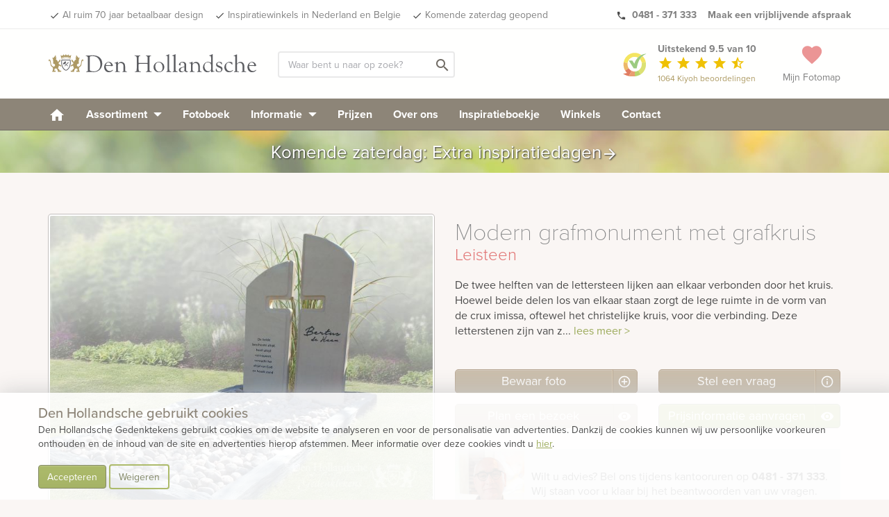

--- FILE ---
content_type: text/html; charset=UTF-8
request_url: https://www.denhollandsche.nl/Modern-grafmonument-met-grafkruis-MN32377/
body_size: 21422
content:
<!DOCTYPE html> <!--[if IE 7]> <html class="ie ie7" lang="nl-NL"> <![endif]--> <!--[if IE 8]> <html class="ie ie8" lang="nl-NL"> <![endif]--> <!--[if !(IE 7) & !(IE 8)]><!--> <html lang="nl-NL"> <!--<![endif]--> <head> <meta charset="UTF-8"> <meta name="viewport" content="width=device-width, initial-scale=1"> <meta name="p:domain_verify" content="f03e7d7868d3b25cef960739edb627af"/> <link rel="dns-prefetch" href="https://www.googletagmanager.com"/> <link rel='shortcut icon' type='image/x-icon' href='/favicon-16.ico'/> <link rel='shortcut icon' type='image/png' href='/wp-content/themes/kuun_denhollandsche/img/icons/favicon.png'/> <link rel='shortcut icon' type='image/vnd.microsoft.icon' href='/wp-content/themes/kuun_denhollandsche/img/icons/favicon.ico'/> <link rel="apple-touch-icon" sizes="144x144" href="/wp-content/themes/kuun_denhollandsche/img/icons/apple-touch-icon-retina-2.png"/> <link rel="apple-touch-icon" sizes="114x114" href="/wp-content/themes/kuun_denhollandsche/img/icons/apple-touch-icon-retina.png"/> <link rel="apple-touch-icon" sizes="72x72" href="/wp-content/themes/kuun_denhollandsche/img/icons/apple-touch-icon-ipad.png"/> <link rel="apple-touch-icon" href="/wp-content/themes/kuun_denhollandsche/img/icons/apple-touch-icon.png"/> <link rel="profile" href="http://gmpg.org/xfn/11"> <link rel="pingback" href="https://www.denhollandsche.nl/xmlrpc.php"> <meta name="p:domain_verify" content="f03e7d7868d3b25cef960739edb627af"/> <!--<meta property="uaCode" content="UA-1359136-1"/>--> <meta property="gaCode" content="G-ZFZRBBKSRT"/> <meta property="bingAds" content="343069843"/> <!--Google Universal Analytics implementatie--> <!-- Google tag (gtag.js) <script async src="https://www.googletagmanager.com/gtag/js?id=UA-1359136-1"></script> <script> window.dataLayer = window.dataLayer || []; </script> --> <!--Google Analytics 4 implementatie --> <!-- Google tag (gtag.js) --> <script async src="https://www.googletagmanager.com/gtag/js?id=G-ZFZRBBKSRT"></script> <script> window.dataLayer = window.dataLayer || []; </script> <meta name='robots' content='index, follow, max-image-preview:large, max-snippet:-1, max-video-preview:-1' /> <style>img:is([sizes="auto" i], [sizes^="auto," i]) { contain-intrinsic-size: 3000px 1500px }</style> <!-- This site is optimized with the Yoast SEO Premium plugin v25.8 (Yoast SEO v25.8) - https://yoast.com/wordpress/plugins/seo/ --> <link rel="canonical" href="https://www.denhollandsche.nl/modelview/" /> <meta property="og:locale" content="nl_NL" /> <meta property="og:type" content="article" /> <meta property="og:title" content="weergave fotokaarten" /> <meta property="og:url" content="https://www.denhollandsche.nl/modelview/" /> <meta property="og:site_name" content="Den Hollandsche Gedenktekens" /> <meta property="article:publisher" content="https://www.facebook.com/denhollandsche/" /> <meta property="article:modified_time" content="2024-03-20T08:09:31+00:00" /> <meta property="og:image" content="https://www.denhollandsche.nl/wp-content/blogs.dir/11/files/2016/11/Den-Hollandsche-Gedenktekens-Logo.jpg" /> <meta property="og:image:width" content="800" /> <meta property="og:image:height" content="800" /> <meta property="og:image:type" content="image/jpeg" /> <meta name="twitter:card" content="summary_large_image" /> <meta name="twitter:site" content="@DenHollandsche" /> <meta name="twitter:label1" content="Geschatte leestijd" /> <meta name="twitter:data1" content="1 minuut" /> <!-- / Yoast SEO Premium plugin. --> <link rel='dns-prefetch' href='//maps.googleapis.com' /> <link rel="alternate" type="application/rss+xml" title="Den Hollandsche Gedenktekens &raquo; weergave fotokaarten reacties feed" href="https://www.denhollandsche.nl/modelview/feed/" /> <style id='classic-theme-styles-inline-css' type='text/css'> /*! This file is auto-generated */ .wp-block-button__link{color:#fff;background-color:#32373c;border-radius:9999px;box-shadow:none;text-decoration:none;padding:calc(.667em + 2px) calc(1.333em + 2px);font-size:1.125em}.wp-block-file__button{background:#32373c;color:#fff;text-decoration:none} </style> <style id='global-styles-inline-css' type='text/css'> :root{--wp--preset--aspect-ratio--square: 1;--wp--preset--aspect-ratio--4-3: 4/3;--wp--preset--aspect-ratio--3-4: 3/4;--wp--preset--aspect-ratio--3-2: 3/2;--wp--preset--aspect-ratio--2-3: 2/3;--wp--preset--aspect-ratio--16-9: 16/9;--wp--preset--aspect-ratio--9-16: 9/16;--wp--preset--color--black: #000000;--wp--preset--color--cyan-bluish-gray: #abb8c3;--wp--preset--color--white: #ffffff;--wp--preset--color--pale-pink: #f78da7;--wp--preset--color--vivid-red: #cf2e2e;--wp--preset--color--luminous-vivid-orange: #ff6900;--wp--preset--color--luminous-vivid-amber: #fcb900;--wp--preset--color--light-green-cyan: #7bdcb5;--wp--preset--color--vivid-green-cyan: #00d084;--wp--preset--color--pale-cyan-blue: #8ed1fc;--wp--preset--color--vivid-cyan-blue: #0693e3;--wp--preset--color--vivid-purple: #9b51e0;--wp--preset--gradient--vivid-cyan-blue-to-vivid-purple: linear-gradient(135deg,rgba(6,147,227,1) 0%,rgb(155,81,224) 100%);--wp--preset--gradient--light-green-cyan-to-vivid-green-cyan: linear-gradient(135deg,rgb(122,220,180) 0%,rgb(0,208,130) 100%);--wp--preset--gradient--luminous-vivid-amber-to-luminous-vivid-orange: linear-gradient(135deg,rgba(252,185,0,1) 0%,rgba(255,105,0,1) 100%);--wp--preset--gradient--luminous-vivid-orange-to-vivid-red: linear-gradient(135deg,rgba(255,105,0,1) 0%,rgb(207,46,46) 100%);--wp--preset--gradient--very-light-gray-to-cyan-bluish-gray: linear-gradient(135deg,rgb(238,238,238) 0%,rgb(169,184,195) 100%);--wp--preset--gradient--cool-to-warm-spectrum: linear-gradient(135deg,rgb(74,234,220) 0%,rgb(151,120,209) 20%,rgb(207,42,186) 40%,rgb(238,44,130) 60%,rgb(251,105,98) 80%,rgb(254,248,76) 100%);--wp--preset--gradient--blush-light-purple: linear-gradient(135deg,rgb(255,206,236) 0%,rgb(152,150,240) 100%);--wp--preset--gradient--blush-bordeaux: linear-gradient(135deg,rgb(254,205,165) 0%,rgb(254,45,45) 50%,rgb(107,0,62) 100%);--wp--preset--gradient--luminous-dusk: linear-gradient(135deg,rgb(255,203,112) 0%,rgb(199,81,192) 50%,rgb(65,88,208) 100%);--wp--preset--gradient--pale-ocean: linear-gradient(135deg,rgb(255,245,203) 0%,rgb(182,227,212) 50%,rgb(51,167,181) 100%);--wp--preset--gradient--electric-grass: linear-gradient(135deg,rgb(202,248,128) 0%,rgb(113,206,126) 100%);--wp--preset--gradient--midnight: linear-gradient(135deg,rgb(2,3,129) 0%,rgb(40,116,252) 100%);--wp--preset--font-size--small: 13px;--wp--preset--font-size--medium: 20px;--wp--preset--font-size--large: 36px;--wp--preset--font-size--x-large: 42px;--wp--preset--spacing--20: 0.44rem;--wp--preset--spacing--30: 0.67rem;--wp--preset--spacing--40: 1rem;--wp--preset--spacing--50: 1.5rem;--wp--preset--spacing--60: 2.25rem;--wp--preset--spacing--70: 3.38rem;--wp--preset--spacing--80: 5.06rem;--wp--preset--shadow--natural: 6px 6px 9px rgba(0, 0, 0, 0.2);--wp--preset--shadow--deep: 12px 12px 50px rgba(0, 0, 0, 0.4);--wp--preset--shadow--sharp: 6px 6px 0px rgba(0, 0, 0, 0.2);--wp--preset--shadow--outlined: 6px 6px 0px -3px rgba(255, 255, 255, 1), 6px 6px rgba(0, 0, 0, 1);--wp--preset--shadow--crisp: 6px 6px 0px rgba(0, 0, 0, 1);}:where(.is-layout-flex){gap: 0.5em;}:where(.is-layout-grid){gap: 0.5em;}body .is-layout-flex{display: flex;}.is-layout-flex{flex-wrap: wrap;align-items: center;}.is-layout-flex > :is(*, div){margin: 0;}body .is-layout-grid{display: grid;}.is-layout-grid > :is(*, div){margin: 0;}:where(.wp-block-columns.is-layout-flex){gap: 2em;}:where(.wp-block-columns.is-layout-grid){gap: 2em;}:where(.wp-block-post-template.is-layout-flex){gap: 1.25em;}:where(.wp-block-post-template.is-layout-grid){gap: 1.25em;}.has-black-color{color: var(--wp--preset--color--black) !important;}.has-cyan-bluish-gray-color{color: var(--wp--preset--color--cyan-bluish-gray) !important;}.has-white-color{color: var(--wp--preset--color--white) !important;}.has-pale-pink-color{color: var(--wp--preset--color--pale-pink) !important;}.has-vivid-red-color{color: var(--wp--preset--color--vivid-red) !important;}.has-luminous-vivid-orange-color{color: var(--wp--preset--color--luminous-vivid-orange) !important;}.has-luminous-vivid-amber-color{color: var(--wp--preset--color--luminous-vivid-amber) !important;}.has-light-green-cyan-color{color: var(--wp--preset--color--light-green-cyan) !important;}.has-vivid-green-cyan-color{color: var(--wp--preset--color--vivid-green-cyan) !important;}.has-pale-cyan-blue-color{color: var(--wp--preset--color--pale-cyan-blue) !important;}.has-vivid-cyan-blue-color{color: var(--wp--preset--color--vivid-cyan-blue) !important;}.has-vivid-purple-color{color: var(--wp--preset--color--vivid-purple) !important;}.has-black-background-color{background-color: var(--wp--preset--color--black) !important;}.has-cyan-bluish-gray-background-color{background-color: var(--wp--preset--color--cyan-bluish-gray) !important;}.has-white-background-color{background-color: var(--wp--preset--color--white) !important;}.has-pale-pink-background-color{background-color: var(--wp--preset--color--pale-pink) !important;}.has-vivid-red-background-color{background-color: var(--wp--preset--color--vivid-red) !important;}.has-luminous-vivid-orange-background-color{background-color: var(--wp--preset--color--luminous-vivid-orange) !important;}.has-luminous-vivid-amber-background-color{background-color: var(--wp--preset--color--luminous-vivid-amber) !important;}.has-light-green-cyan-background-color{background-color: var(--wp--preset--color--light-green-cyan) !important;}.has-vivid-green-cyan-background-color{background-color: var(--wp--preset--color--vivid-green-cyan) !important;}.has-pale-cyan-blue-background-color{background-color: var(--wp--preset--color--pale-cyan-blue) !important;}.has-vivid-cyan-blue-background-color{background-color: var(--wp--preset--color--vivid-cyan-blue) !important;}.has-vivid-purple-background-color{background-color: var(--wp--preset--color--vivid-purple) !important;}.has-black-border-color{border-color: var(--wp--preset--color--black) !important;}.has-cyan-bluish-gray-border-color{border-color: var(--wp--preset--color--cyan-bluish-gray) !important;}.has-white-border-color{border-color: var(--wp--preset--color--white) !important;}.has-pale-pink-border-color{border-color: var(--wp--preset--color--pale-pink) !important;}.has-vivid-red-border-color{border-color: var(--wp--preset--color--vivid-red) !important;}.has-luminous-vivid-orange-border-color{border-color: var(--wp--preset--color--luminous-vivid-orange) !important;}.has-luminous-vivid-amber-border-color{border-color: var(--wp--preset--color--luminous-vivid-amber) !important;}.has-light-green-cyan-border-color{border-color: var(--wp--preset--color--light-green-cyan) !important;}.has-vivid-green-cyan-border-color{border-color: var(--wp--preset--color--vivid-green-cyan) !important;}.has-pale-cyan-blue-border-color{border-color: var(--wp--preset--color--pale-cyan-blue) !important;}.has-vivid-cyan-blue-border-color{border-color: var(--wp--preset--color--vivid-cyan-blue) !important;}.has-vivid-purple-border-color{border-color: var(--wp--preset--color--vivid-purple) !important;}.has-vivid-cyan-blue-to-vivid-purple-gradient-background{background: var(--wp--preset--gradient--vivid-cyan-blue-to-vivid-purple) !important;}.has-light-green-cyan-to-vivid-green-cyan-gradient-background{background: var(--wp--preset--gradient--light-green-cyan-to-vivid-green-cyan) !important;}.has-luminous-vivid-amber-to-luminous-vivid-orange-gradient-background{background: var(--wp--preset--gradient--luminous-vivid-amber-to-luminous-vivid-orange) !important;}.has-luminous-vivid-orange-to-vivid-red-gradient-background{background: var(--wp--preset--gradient--luminous-vivid-orange-to-vivid-red) !important;}.has-very-light-gray-to-cyan-bluish-gray-gradient-background{background: var(--wp--preset--gradient--very-light-gray-to-cyan-bluish-gray) !important;}.has-cool-to-warm-spectrum-gradient-background{background: var(--wp--preset--gradient--cool-to-warm-spectrum) !important;}.has-blush-light-purple-gradient-background{background: var(--wp--preset--gradient--blush-light-purple) !important;}.has-blush-bordeaux-gradient-background{background: var(--wp--preset--gradient--blush-bordeaux) !important;}.has-luminous-dusk-gradient-background{background: var(--wp--preset--gradient--luminous-dusk) !important;}.has-pale-ocean-gradient-background{background: var(--wp--preset--gradient--pale-ocean) !important;}.has-electric-grass-gradient-background{background: var(--wp--preset--gradient--electric-grass) !important;}.has-midnight-gradient-background{background: var(--wp--preset--gradient--midnight) !important;}.has-small-font-size{font-size: var(--wp--preset--font-size--small) !important;}.has-medium-font-size{font-size: var(--wp--preset--font-size--medium) !important;}.has-large-font-size{font-size: var(--wp--preset--font-size--large) !important;}.has-x-large-font-size{font-size: var(--wp--preset--font-size--x-large) !important;} :where(.wp-block-post-template.is-layout-flex){gap: 1.25em;}:where(.wp-block-post-template.is-layout-grid){gap: 1.25em;} :where(.wp-block-columns.is-layout-flex){gap: 2em;}:where(.wp-block-columns.is-layout-grid){gap: 2em;} :root :where(.wp-block-pullquote){font-size: 1.5em;line-height: 1.6;} </style> <link rel='stylesheet' id='twentyfourteen-style-css' href='https://www.denhollandsche.nl/wp-content/themes/grafmonumenten/style.css' type='text/css' media='all' /> <link rel="https://api.w.org/" href="https://www.denhollandsche.nl/wp-json/" /><link rel="alternate" title="JSON" type="application/json" href="https://www.denhollandsche.nl/wp-json/wp/v2/pages/14" /><link rel="EditURI" type="application/rsd+xml" title="RSD" href="https://www.denhollandsche.nl/xmlrpc.php?rsd" /> <meta name="generator" content="WordPress 6.8.2" /> <link rel='shortlink' href='https://www.denhollandsche.nl/?p=14' /> <link rel="alternate" title="oEmbed (JSON)" type="application/json+oembed" href="https://www.denhollandsche.nl/wp-json/oembed/1.0/embed?url=https%3A%2F%2Fwww.denhollandsche.nl%2Fmodelview%2F" /> <link rel="alternate" title="oEmbed (XML)" type="text/xml+oembed" href="https://www.denhollandsche.nl/wp-json/oembed/1.0/embed?url=https%3A%2F%2Fwww.denhollandsche.nl%2Fmodelview%2F&#038;format=xml" /> <title>Modern grafmonument met grafkruis | Den Hollandsche Gedenktekens</title> <meta name="description" content="Modern grafmonument met grafkruis - 33377 - De twee helften van de lettersteen lijken aan elkaar verbonden door het kruis. Hoewel beide delen los van elkaar staan zorgt de lege ruimte in de vorm van de crux imissa, oftewel het christelijke kruis, voor die verbinding. Deze letterstenen zijn van zandsteen gemaakt. Een wat zachtere witte steensoort, met een zachte uitstraling. Dankzij de lang gestrekte vorm van het kruis, het facet aan de binnenzijde en de matte afwerking van het zandsteen, heeft het grafmonument een moderne uitstraling. De letters van de persoonlijke teksten en de naam zijn verdiept in het natuursteen aangebracht en vervolgens ingeschilderd. Een persoonlijk detail is nog dat de naam in het echte handschrift is uitgevoerd. Het liggende deel is iets meer natuurlijk van opzet. Dit komt vooral door de ruwe omranding van leisteen. Daarbinnen is het gehele liggende deel bedekt met een bijpassende soort split.Er zijn talloze natuursteensoorten. Iedere steensoort met haar eigen specifieke eigenschappen en uitstraling. Ons assortiment natuursteen soorten bevat ook vele soorten licht natuursteen.&nbsp;Omdat licht natuursteen poreuzer is dan donker natuursteen trekt vocht en vuil meer in het steen. Licht natuursteen vereist daarom regelmatig onderhoud. Met een speciaal impregneermiddel kunnen we het intrekken van vocht en vuil beperken waardoor de steensoort langer mooi blijft. Enkele grafmonumenten of grafstenen zoals deze zijn ontworpen voor een enkel breed graf. Hoewel deze grafmonumenten enkel breed zijn, kan het graf wel 2 of 3 diep zijn en dus plaats bieden aan meerdere personen. Afhankelijk van de ruimte voor de belettering kan een enkel grafmonument dus prima plaats bieden aan meerdere namen en opschriften. Christelijk,Kruis,Leisteen,Lichte grafstenen,Onderhoudsvrij Enkele grafsteen - met vloer Beige,Grijs,licht,Wit Geheel beplanting,Natuursteen Leisteen Split Staande steen met vloer " /> <script type="application/ld+json">{"@context":"http:\/\/schema.org","@type":"Product","name":"Modern grafmonument met grafkruis","url":"https:\/\/www.denhollandsche.nl\/Modern-grafmonument-met-grafkruis-MN32377\/","mainEntityOfPage":"https:\/\/www.denhollandsche.nl\/Modern-grafmonument-met-grafkruis-MN32377\/","image":"https:\/\/www.denhollandsche.nl\/productimage\/modern-grafmonument-met-grafkruis_mc11328_mc11328_692x519@2x.jpg","description":"De twee helften van de lettersteen lijken aan elkaar verbonden door het kruis. Hoewel beide delen los van elkaar staan zorgt de lege ruimte in de vorm van de crux imissa, oftewel het christelijke kruis, voor die verbinding. Deze letterstenen zijn van zandsteen gemaakt. Een wat zachtere witte steensoort, met een zachte uitstraling. Dankzij de lang gestrekte vorm van het kruis, het facet aan de binnenzijde en de matte afwerking van het zandsteen, heeft het grafmonument een moderne uitstraling. De letters van de persoonlijke teksten en de naam zijn verdiept in het natuursteen aangebracht en vervolgens ingeschilderd. Een persoonlijk detail is nog dat de naam in het echte handschrift is uitgevoerd. Het liggende deel is iets meer natuurlijk van opzet. Dit komt vooral door de ruwe omranding van leisteen. Daarbinnen is het gehele liggende deel bedekt met een bijpassende soort split.Lichte grafstenen: Er zijn talloze natuursteensoorten. Iedere steensoort met haar eigen specifieke eigenschappen en uitstraling. Ons assortiment natuursteen soorten bevat ook vele soorten licht natuursteen.&nbsp;Omdat licht natuursteen poreuzer is dan donker natuursteen trekt vocht en vuil meer in het steen. Licht natuursteen vereist daarom regelmatig onderhoud. Met een speciaal impregneermiddel kunnen we het intrekken van vocht en vuil beperken waardoor de steensoort langer mooi blijft.Enkele grafsteen - met vloer: Enkele grafmonumenten of grafstenen zoals deze zijn ontworpen voor een enkel breed graf. Hoewel deze grafmonumenten enkel breed zijn, kan het graf wel 2 of 3 diep zijn en dus plaats bieden aan meerdere personen. Afhankelijk van de ruimte voor de belettering kan een enkel grafmonument dus prima plaats bieden aan meerdere namen en opschriften.","brand":{"type":"Thing","name":"Den Hollandsche Gedenktekens"},"review":{"@type":"Review","reviewRating":{"@type":"Rating","ratingValue":"9.5","bestRating":"10"},"author":{"@type":"Organization","name":"Den Hollandsche Gedenktekens"}},"aggregateRating":{"@type":"AggregateRating","bestRating":"10","worstRating":"1","ratingValue":"9.5","reviewCount":"348","url":"https:\/\/www.kiyoh.nl\/den_hollandsche\/"}}</script><meta property="og:type" content="product" /> <meta property="og:title" content="Modern grafmonument met grafkruis" /> <meta property="og:description" content="De twee helften van de lettersteen lijken aan elkaar verbonden door het kruis. Hoewel beide delen los van elkaar staan zorgt de lege ruimte in de vorm van de crux imissa, oftewel het christelijke kruis, voor die verbinding. Deze letterstenen zijn van zandsteen gemaakt. Een wat zachtere witte steensoort, met een zachte uitstraling. Dankzij de lang gestrekte vorm van het kruis, het facet aan de binnenzijde en de matte afwerking van het zandsteen, heeft het grafmonument een moderne uitstraling. De letters van de persoonlijke teksten en de naam zijn verdiept in het natuursteen aangebracht en vervolgens ingeschilderd. Een persoonlijk detail is nog dat de naam in het echte handschrift is uitgevoerd. Het liggende deel is iets meer natuurlijk van opzet. Dit komt vooral door de ruwe omranding van leisteen. Daarbinnen is het gehele liggende deel bedekt met een bijpassende soort split.Lichte grafstenen: Er zijn talloze natuursteensoorten. Iedere steensoort met haar eigen specifieke eigenschappen en uitstraling. Ons assortiment natuursteen soorten bevat ook vele soorten licht natuursteen.&nbsp;Omdat licht natuursteen poreuzer is dan donker natuursteen trekt vocht en vuil meer in het steen. Licht natuursteen vereist daarom regelmatig onderhoud. Met een speciaal impregneermiddel kunnen we het intrekken van vocht en vuil beperken waardoor de steensoort langer mooi blijft.Enkele grafsteen - met vloer: Enkele grafmonumenten of grafstenen zoals deze zijn ontworpen voor een enkel breed graf. Hoewel deze grafmonumenten enkel breed zijn, kan het graf wel 2 of 3 diep zijn en dus plaats bieden aan meerdere personen. Afhankelijk van de ruimte voor de belettering kan een enkel grafmonument dus prima plaats bieden aan meerdere namen en opschriften." /> <meta property="og:url" content="https://www.denhollandsche.nl/Modern-grafmonument-met-grafkruis-MN32377/"/> <meta property="og:site_name" content="Den Hollandsche Gedenktekens" /> <meta property="og:image" content="https://www.denhollandsche.nl/productimage/modern-grafmonument-met-grafkruis_mc11328_mc11328_692x519@2x.jpg" /> <script type="application/ld+json"> { "@context": "http://schema.org", "@type": "WebSite", "name": "Den Hollandsche Gedenktekens", "url": "https://www.denhollandsche.nl/", "potentialAction": { "@type": "SearchAction", "target": "https://www.denhollandsche.nl/?s={search_term_string}", "query-input": "required name=search_term_string" } } </script> <link rel="alternate" hreflang="nl-BE" href="https://www.denhollandsche.be/modelview/" /> <link rel="alternate" hreflang="nl-NL" href="https://www.denhollandsche.be/modelview/" /></head> <body class="wp-singular page-template-default page page-id-14 wp-theme-grafmonumenten masthead-fixed full-width singular" id="blog-11" > <!-- HEADER --> <div id="header-placeholder"></div> <div id="header-desktop"> <div class="usp-bar"> <div class="container"> <div class="row"> <div class='mobile-ribbon'> <a class='reviews-ribbon visible-xs' target='_blank' href='https://www.kiyoh.com/reviews/1042549/den_hollandsche'><img width='21' height='21' id='kiyoh-logo-mobile' src='//www.denhollandsche.nl/wp-content/themes/urnen/images/logo-kiyoh.svg' alt='Kiyoh Den Hollandsche' /><span class='mobile-score'><strong> 9.5</strong></span><i class='material-icons' style='color:#efc104; font-size: 19px; vertical-align:text-bottom;'>star</i><i class='material-icons hidden-xxs' style='color:#efc104; font-size: 19px; vertical-align:text-bottom;'>star</i><i class='material-icons hidden-xxs' style='color:#efc104; font-size: 19px; vertical-align:text-bottom;'>star</i><i class='material-icons hidden-xxs' style='color:#efc104; font-size: 19px; vertical-align:text-bottom;'>star</i><i class='material-icons hidden-xxs' style='color:#efc104; font-size: 19px; vertical-align:text-bottom;'>star_half</i></a> <style> .material-icons.hidden-star { display: none; } </style> <a class='inspiration-days' href='/inspiratiedagen-grafmonumenten/?utm_source=website&utm_medium=mobile-ribbon&utm_campaign=saturday'>Ook zaterdag geopend &gt;</a></div> <ul class="pull-left hidden-xs hidden-sm"> <li><a href="/" id="usp-logo" title="Den Hollandsche Gedenktekens"><svg style="vertical-align: middle; enable-background:new 0 0 1578.6 208;" version="1.1" xmlns="http://www.w3.org/2000/svg" xmlns:xlink="http://www.w3.org/1999/xlink" x="0px" y="0px" viewBox="0 0 1578.6 208" xml:space="preserve"> <style type="text/css"> .st0{fill:#5B5C60;} .st1{fill:#AD9964;} .st2{enable-background:new ;} </style> <g> <g> <path class="st0" d="M96.4,97.4C95,86.3,95.3,75,97.2,64h68.2c5,28.2,0.2,65.8-27.3,81.8c-2,1.3-4.3,2-6.7,2c-2.4,0-4.8-0.7-6.9-2 C105.3,134.6,98.5,114.4,96.4,97.4 M127.1,141.3c1.3,0.8,2.8,1.2,4.3,1.3c1.5,0,2.9-0.5,4.1-1.3c30.6-17.8,26.8-62,25.5-72.2 h-59.4C100.3,79.4,96.5,123.5,127.1,141.3L127.1,141.3z"/> <g> <polyline class="st0" points="148,82.4 151.9,86.3 121.8,114.9 119.9,112.9 148,82.4 "/> <path class="st0" d="M109.4,95.6c-0.9-0.9-0.9-2.3,0-3.2l15.2-15.2c0.9-0.9,2.3-0.9,3.2,0l4.4,4.4c0.9,0.9,0.9,2.3,0,3.2 l-6.4,6.4l20.8,20.8l-2.4,2.4l-20.8-20.8L117,100c-0.9,0.9-2.3,0.9-3.2,0L109.4,95.6"/> </g> </g> <g> <path class="st1" d="M203.5,46.7h3.7c0,0.3,0.1,0.6,0.3,0.8c0.4,0.6,1.2,0.8,1.8,0.4c0,0,0,0,0,0l0.1-0.1c0.5-0.5,0.2-2.2,0.2-2.2 s0.1-0.7-0.4-0.7s-0.8-1.6-0.8-1.6c-0.7-1.6-1-3.4-0.9-5.1c-0.1-2,0.6-4,1.9-5.5c0.5-0.7,0.4-3.5,0.4-3.5l1.7-0.1 c0,0,2.1,6.6,3.8,9s2.8,1.7,5.4,5s4.5,6,4.5,6c1.1,0.9,2.5,1.4,3.9,1.4c2.3,0,3.7-0.7,4.2-1.4s2.2-0.6,2.2-0.6c0.1,1,0.1,2,0,3 c-0.3,0.6-2.3,2.2-2.7,3.1s-2.4,3.7-2.9,6s-0.6,10-0.9,11.4s-1.6,7.2-1.5,9.6s1.6,5.9,1.7,7.1c0.1,1.4,0.2,2.8,0.1,4.2 c-0.1,0.7-0.2,1.5-1.7,1.6s-6-0.9-10.4,4.1s-3.2,10.7-2,12.3c0.9,1.4,1.9,2.7,3,3.9c0.9,0.9,4.8,2,4.8,2c0.6,0.8,1.2,1.6,1.6,2.5 c0.5,1.1,3,1.1,3,1.1c-0.8-1.2-0.8-2.7,0-3.9c1.4-2.3,2.5-2.5,5.5-2.7s9.6-10.2,10.7-15s2.7-20.3,3.6-23.3s1.8-9.8,5-11.4 s7.7-2.5,9.1-0.5c1.1,1.9,1.5,4.2,1.1,6.4c-0.2,1.6-0.9,4.6-1.1,5.7s-2.7,0.5-2.7,0.5s1.1-3.3-0.7-4.3c-2.5-1.4-3.6-0.5-4.1,1.4 s-2,9.1-3,13.4c-0.9,3.6-1.5,7.2-1.8,10.9c-0.4,3.7-1.2,7.4-2.5,10.9c-1.1,2.5-3.6,6.4-6.2,8s-4.8,2.7-6.6,4.8 c-2,2-3.4,4.5-3.9,7.3c-0.9,3.9-0.7,3.4-0.5,7.8s1.8,10,2.7,11.6s3.6,5.2,3.6,7.1v2.4l-23.5-0.4c-0.4-1-1.1-1.9-2-2.5 c-1.4-0.7-3.2-0.9-2-2.7c1.2-2.1,3.3-3.5,5.7-3.9c2.5-0.2,6.4-0.7,6.4-0.7s0.9-0.5,0.2-2.7s-3-3.4-3-4.8s1.1-1.8,0.9-3.4 s-2-5-6.8-5s-7.1-0.2-8.9,1.1s-5.9,8-7.3,9.8s-2.6,11.1-2.6,11.1l-0.5,3.4l-22.1,0.5c-0.2-1.2-0.8-2.3-1.6-3.2 c-1.1-0.9-2.3,0.9-2.7-0.9s3.4-5,7.8-5.5c2.1-0.3,4.3-0.4,6.4-0.2c-0.1-3.4,1-6.7,3.2-9.3c2.7-3.1,5.8-5.8,9.3-8 c0,0-4.3-7.1-5.2-10.9c-0.5-3-0.7-6.1-0.4-9.1c0,0-5.2-0.5-8.2,0.9c-2.5,1.2-4.9,2.6-7.3,4.1l-4.6,0.9c0,0-0.9-4.1,0.2-6.4 s5.5-5,10-7.7c2.4-1.4,4.8-2.7,7.4-3.6c0,0,2-4.1,2.3-6.2c0.1-1.9,0.1-3.8,0-5.7c-2.5-1.5-4.9-3.3-7.1-5.2 c-2.5-2.5-6.8-7.1-6.8-7.1V63.4c0,0,0-1.1,1.8-0.9s7.3,6.1,9.3,9.1s6.4,10,6.4,10l1.6-0.2c0,0,1.8-6.4,4.3-9.3s5-5.2,7.1-7.3 c1.1-1.1,2.3-2,3.7-2.7c0,0,0.4-3.7-0.5-5.9c-0.7-1.5-1.7-2.8-3-3.9L203.5,46.7"/> <path class="st1" d="M59.2,46.7h-3.7c0,0.3-0.1,0.6-0.3,0.8c-0.4,0.6-1.2,0.8-1.8,0.4c0,0,0,0,0,0l-0.1-0.1 c-0.5-0.5-0.2-2.2-0.2-2.2S53,45,53.5,45s0.8-1.6,0.8-1.6c0.7-1.6,1-3.4,0.9-5.1c0.1-2-0.6-4-1.9-5.5c-0.5-0.7-0.5-3.5-0.5-3.5 l-1.7-0.1c0,0-2.1,6.6-3.8,9s-2.8,1.7-5.3,5s-4.5,6-4.5,6c-1.1,0.9-2.5,1.4-3.9,1.4c-2.3,0-3.7-0.7-4.2-1.4s-2.2-0.6-2.2-0.6 c-0.2,1-0.2,2,0,3c0.3,0.6,2.3,2.2,2.7,3.1s2.4,3.7,2.9,6s0.6,10,0.9,11.4s1.6,7.2,1.5,9.6s-1.6,5.9-1.7,7 c-0.1,1.4-0.2,2.9-0.1,4.3c0.1,0.7,0.2,1.5,1.7,1.6s6-0.9,10.4,4.1s3.2,10.7,2,12.3c-0.9,1.4-1.9,2.7-3,3.9c-0.9,0.9-4.8,2-4.8,2 c-0.6,0.8-1.2,1.6-1.6,2.5c-0.5,1.1-3,1.1-3,1.1c0.8-1.2,0.8-2.7,0-3.9c-1.4-2.3-2.5-2.5-5.5-2.7s-9.6-10.2-10.7-15 s-2.6-20.3-3.5-23.3s-1.8-9.8-5-11.4s-7.7-2.5-9.1-0.4c-1.1,1.9-1.5,4.2-1.1,6.4c0.2,1.6,0.9,4.6,1.1,5.7S4,76.3,4,76.3 S2.8,73,4.7,72c2.5-1.4,3.6-0.5,4.1,1.4s2,9.1,3,13.4c0.9,3.6,1.5,7.2,1.8,10.9c0.4,3.7,1.2,7.4,2.5,10.9c1.1,2.5,3.6,6.4,6.1,8 s4.8,2.7,6.6,4.8c2,2,3.3,4.5,3.8,7.3c0.9,3.9,0.7,3.4,0.5,7.8s-1.8,10-2.7,11.6s-3.6,5.2-3.6,7.1v2.4l23.5-0.4 c0.4-1,1.1-1.9,2-2.5c1.4-0.7,3.2-0.9,2-2.7c-1.2-2-3.3-3.4-5.6-3.8c-2.5-0.2-6.4-0.7-6.4-0.7s-0.9-0.5-0.2-2.7s3-3.4,3-4.8 s-1.1-1.8-0.9-3.4s2-5,6.8-5s7.1-0.2,8.9,1.1s5.9,8,7.3,9.8s2.5,11.2,2.5,11.2l0.4,3.4l22.1,0.5c0.2-1.2,0.8-2.3,1.6-3.2 c1.1-0.9,2.3,0.9,2.7-0.9s-3.4-5-7.8-5.5c-2.1-0.3-4.3-0.4-6.4-0.2c0.1-3.4-1-6.7-3.2-9.3c-2.7-3.1-5.8-5.8-9.3-8 c0,0,4.3-7.1,5.2-10.9c0.6-3,0.7-6.1,0.5-9.1c0,0,5.2-0.5,8.2,0.9c2.5,1.2,4.9,2.6,7.3,4.1l4.6,0.9c0,0,0.9-4.1-0.2-6.4 s-5.5-5-10-7.7c-2.3-1.5-4.7-2.7-7.3-3.7c0,0-2-4.1-2.3-6.2c-0.1-1.9-0.1-3.8,0-5.7c2.5-1.5,4.9-3.3,7.1-5.2 c2.5-2.5,6.8-7.1,6.8-7.1V63.4c0,0,0-1.1-1.8-0.9s-7.4,6.2-9.4,9.1s-6.4,10-6.4,10l-1.6-0.2c0,0-1.8-6.3-4.3-9.3 c-2.5-3-5-5.2-7.1-7.3c-1.1-1.1-2.3-2-3.6-2.7c0,0-0.5-3.7,0.5-5.9c0.7-1.5,1.7-2.8,3-3.9L59.2,46.7"/> <path class="st1" d="M169.7,27.8l0.9,0.4l-4.2,22.8c-6.8-4.7-18-8.7-34.7-8.7c-18.3,0-30.1,4.8-36.5,10L91,29l1-0.5 c1.7,3.4,7.5,5.7,10.5,5.7c4.2,0,7.8-4.6,8.8-10.8l1-0.2c1.5,4.6,5.6,7.8,9.1,7.8c3.9,0,7.3-3.9,8.5-9.4h1.2 c1.2,5.5,4.6,9.4,8.5,9.4c3.6,0,7.8-3.3,9.2-8.2L150,23c0.9,6.4,3.5,11.2,7.8,11.2C161,34.2,168,31.6,169.7,27.8"/> <path class="st1" d="M165.2,59.2c-6.6-4.6-17.1-8.5-33.5-8.5c-17.9,0-28.9,4.7-35.3,9.9l-0.5-3.8c6.3-5.1,17.9-9.8,35.8-9.8 c16.3,0,27.4,3.9,34,8.5L165.2,59.2"/> </g> </g> <g> <g class="st2"> <path class="st0" d="M297.5,54.4c0-6.2-1-10.8-3.1-13.7c-2.1-2.9-5.6-4.6-10.4-5.1c-2-0.2-3-0.8-3-1.9c0-1.2,0.8-1.8,2.4-1.8 l7.3,0.4c0.7,0.1,2.9,0.1,6.4,0.1c6.2,0,11-0.2,14.5-0.5l8.6-0.8c3.7-0.3,7.7-0.5,12.2-0.5c25.2,0,44.1,6.3,56.7,19 C400.4,61.2,406.1,76,406.1,94c0,11.6-2.5,22.3-7.6,32c-5,9.7-12,17.4-21,22.9c-11.3,7.1-23.6,10.6-37,10.6 c-1.6,0-4.4-0.2-8.5-0.5c-8.2-0.6-15.4-0.8-21.5-0.8c-6.6,0-12.3,0.3-17.1,1c-2.2,0.3-4,0.5-5.3,0.6c-2.2,0.1-3.2-0.6-3.2-2.1 c0-1,0.9-1.7,2.6-2.1c4.2-0.9,6.9-2.4,8.1-4.6c1.2-2.2,1.8-6.7,1.8-13.6V54.4z M311.6,47.1v94.8c0,3.7,1.9,6.3,5.6,7.7 c3.2,1.2,7.4,2.3,12.5,3.2c5.1,0.9,9.3,1.4,12.8,1.4c10.5,0,19.9-2.6,28.3-7.9c14.2-8.8,21.3-23.9,21.3-45.1 c0-11.5-2.2-22.1-6.7-31.8c-4.4-9.7-10.6-17.3-18.4-22.8c-9.5-6.8-21.1-10.2-34.7-10.2c-9.7,0-15.9,1-18.5,3.1 C312.4,40.8,311.6,43.3,311.6,47.1z"/> <path class="st0" d="M433.1,112.4l-0.1,2c0,10.5,2.9,19.3,8.7,26.5c5.8,7.2,13,10.7,21.5,10.7c6.7,0,14-3,21.9-9 c0.5-0.4,1-0.6,1.4-0.6c0.9-0.1,1.3,0.4,1.3,1.5c0,1.8-2.2,4.4-6.4,7.8c-8,6.2-16.4,9.4-25.3,9.4c-10,0-18.4-3.8-25.2-11.4 c-6.8-7.6-10.2-17-10.2-28.2c0-10.7,3.5-20,10.5-28c7-8,15.2-12,24.6-12c10.3,0,18.5,4.3,24.6,12.8c1.5,2.1,3,4.9,4.5,8.5 c1.5,3.6,2.3,6,2.3,7.5c0,2-2,3-6,3l-6.8-0.1l-6.3-0.2H433.1z M433.7,107.3h31.2c4.9,0,7.3-1,7.3-2.9c0-4.8-2.1-9.2-6.2-13.4 c-4.1-4.1-8.6-6.2-13.5-6.2c-5,0-9.2,2-12.6,6C436.5,94.9,434.5,100.4,433.7,107.3z"/> <path class="st0" d="M524.8,95.6c8.2-9.8,16.8-14.6,25.6-14.6c9.8,0,17.6,4,23.3,12.1c3.9,5.5,5.9,14,5.9,25.3v22l-0.1,2.8 l0.3,4.4c0.7,4.1,3.3,6.4,7.7,7.1l3.9,0.6c1.7,0.2,2.5,0.8,2.6,1.8c0.1,1.3-0.9,2-3,2c-0.7,0-1.9-0.1-3.6-0.3 c-2-0.3-5.8-0.4-11.2-0.4l-9.1,0.3h-3.5l-2.7,0.2l-1.3-0.3c-0.4-0.3-0.6-0.7-0.6-1.4c0-0.9,0.6-1.5,1.7-1.8l2.8-0.7 c2.5-0.6,3.7-2.8,3.7-6.6v-31.7c0-8.5-2-15.1-5.9-19.7c-3.9-4.6-9.5-6.9-16.8-6.9c-5.1,0-9.6,1.5-13.6,4.5c-4,3-6,6.4-6,10.3v35.2 l0.1,2.8l0.1,4.6c0.3,5.2,4.6,8,12.8,8.5c2,0.2,3,0.9,3,2c0,1.1-0.7,1.7-2.1,1.7c-1,0-2.6-0.2-4.7-0.5c-1.2-0.1-4.1-0.2-8.7-0.2 c-9.8,0-15.6,0.1-17.5,0.4c-1.9,0.2-3.1,0.3-3.7,0.3c-1.2,0-1.7-0.5-1.7-1.5c0.1-0.8,0.6-1.4,1.8-1.8c3.1-1.1,5.2-2.5,6.3-4 c1.1-1.6,1.6-4.2,1.6-7.7v-41.6c0-4.4-0.5-7.3-1.6-8.9c-1-1.6-3-2.3-5.9-2.3l-4,0.1c-0.6,0-1-0.1-1.5-0.4 c-0.6-0.3-0.8-0.7-0.8-1.3c0-0.9,0.8-1.5,2.4-1.8c4.1-0.7,8.1-2,11.9-3.8l4.9-2.4c1.9-0.9,3.1-1.5,3.6-1.8 c0.9-0.5,1.6-0.7,2.2-0.7c1.1,0,1.6,0.9,1.5,2.7c-0.1,1-0.1,2.2-0.1,3.5V95.6z"/> <path class="st0" d="M689.6,89.5h54.4c2.7,0,4.4-0.2,5.2-0.7c0.7-0.5,1.1-1.6,1.1-3.3V53.9c0-6.3-0.8-10.8-2.4-13.5 c-1.6-2.7-4.6-4.5-9-5.5c-1.8-0.4-2.7-1.1-2.7-2.2c0.1-1,0.8-1.5,2.3-1.5c1.3,0,3.4,0.2,6.3,0.5c4.1,0.4,8.4,0.6,12.9,0.6 c6.6,0,11.2-0.2,13.8-0.6c1.7-0.2,2.8-0.4,3.4-0.4c1.5,0,2.2,0.6,2.2,1.8c0,0.9-0.7,1.6-2.2,1.9L771,36c-1.9,0.4-3.5,1.7-4.8,4.1 c-1.3,2.4-1.9,5.1-1.9,8.2v89.1c0,6.6,0.9,11.1,2.8,13.6c1.8,2.5,5.4,4.1,10.6,4.6c1.9,0.2,2.9,0.8,2.9,1.8 c0.1,1.4-0.7,2.2-2.6,2.2c-1.2,0-2.8-0.2-4.8-0.5c-1.5-0.2-4.5-0.4-9.2-0.4l-6.8-0.1l-6.9,0.2c-1.1,0-2.6,0.1-4.4,0.3 c-3.8,0.3-5.9,0.5-6.4,0.5c-1.5,0.1-2.3-0.5-2.2-1.8c0.1-1.1,1.1-1.8,3.1-2.1c6.4-1.1,9.7-6.4,9.7-15.8l0.1-3.6v-33.9 c0-2.9-0.3-4.6-0.8-5.1c-0.6-0.5-2.4-0.7-5.5-0.7h-54.3c-3.5,0-5.7,0.4-6.5,1.1c-0.9,0.7-1.3,2.5-1.3,5.4v33.8 c0,6.4,1,10.9,3,13.5c2,2.6,5.8,4.2,11.3,4.8c2.3,0.2,3.4,1,3.5,2.3c0.1,1.3-0.8,1.9-2.7,1.9c-0.8,0-2.3-0.1-4.5-0.4 c-1.7-0.3-5.3-0.4-11.1-0.4l-7.7-0.1l-6.1,0.2c-1.5,0-3.5,0.1-5.8,0.3c-3.2,0.3-5.1,0.4-5.8,0.4c-1.5,0-2.3-0.6-2.3-1.7 c0-1.1,0.8-1.8,2.4-2.2l4.6-1.1c2.7-0.6,4.5-2.6,5.5-6.1c1-3.4,1.5-9.5,1.5-18.1V50.9c0-5.4-1-9.2-3-11.6c-2-2.4-5.7-4-10.9-4.8 c-1.8-0.2-2.7-0.9-2.7-2c0-1.3,0.8-1.9,2.4-1.8c1.2,0.1,3,0.2,5.5,0.6c4.8,0.6,10.4,0.8,16.9,0.8c4.4,0,8.4-0.2,12.3-0.7 c1.7-0.2,2.9-0.4,3.9-0.4c1.8,0,2.7,0.6,2.7,1.9c0,1-0.8,1.7-2.5,2.1c-4.1,1-6.9,2.5-8.3,4.5c-1.4,1.9-2.1,5.2-2.1,9.8v33 c0,3.5,0.4,5.6,1.1,6.3C683.5,89.1,685.8,89.5,689.6,89.5z"/> <path class="st0" d="M836.1,80.9c11.1,0,20.5,3.9,28.5,11.6s11.9,17,11.9,27.7c0,11.7-3.9,21.3-11.7,28.9 c-7.8,7.6-17.7,11.4-29.6,11.4c-11.7,0-21.3-3.7-28.8-11.1c-7.5-7.4-11.3-16.9-11.3-28.4c0-11.2,4-20.7,12-28.5 C815,84.8,824.7,80.9,836.1,80.9z M833.7,84.6c-7.7,0-13.8,2.8-18.5,8.5c-4.7,5.7-7,13.1-7,22.3c0,11.7,2.9,21.5,8.8,29.4 s13.1,11.8,21.8,11.8c7.6,0,13.6-2.8,18-8.4c4.4-5.6,6.6-13.2,6.6-22.8c0-12.1-2.8-22-8.3-29.6C849.5,88.4,842.4,84.6,833.7,84.6z "/> <path class="st0" d="M913.6,28.9V137c0,5,0.6,8.9,1.8,11.6c1.3,3.1,5.2,5.1,11.4,6.2c1.7,0.3,2.6,0.9,2.7,1.9 c0.1,1.4-0.6,2.1-1.9,2.1c-0.6,0-1.4-0.1-2.4-0.4c-0.9-0.2-2.3-0.3-4.2-0.3l-8,0.1h-4.8c-5.8,0-9.4,0.1-10.8,0.3 c-2,0.3-3.1,0.5-3.5,0.5c-1.6,0-2.4-0.6-2.5-1.8c-0.1-1,0.8-1.8,2.6-2.3c2.8-0.8,4.6-1.9,5.6-3.2c1-1.3,1.4-3.5,1.4-6.4V43.1 c0-5.7-2-8.5-5.9-8.5l-4.6,0.2c-0.6,0-1.1-0.1-1.6-0.2c-0.7-0.3-1.1-0.8-1.1-1.5c0-0.9,0.8-1.5,2.4-2c2.1-0.5,4-1.1,5.7-1.8 l5.6-2.3c4.3-1.7,7.3-3.2,9-4.4c0.7-0.5,1.4-0.7,1.8-0.7c0.9-0.1,1.4,1.3,1.4,4.1L913.6,28.9z"/> <path class="st0" d="M961.5,28.9V137c0,5,0.6,8.9,1.8,11.6c1.3,3.1,5.2,5.1,11.4,6.2c1.7,0.3,2.6,0.9,2.7,1.9 c0.1,1.4-0.6,2.1-1.9,2.1c-0.6,0-1.4-0.1-2.4-0.4c-0.9-0.2-2.3-0.3-4.2-0.3l-8,0.1H956c-5.8,0-9.4,0.1-10.8,0.3 c-2,0.3-3.1,0.5-3.5,0.5c-1.6,0-2.4-0.6-2.5-1.8c-0.1-1,0.8-1.8,2.6-2.3c2.8-0.8,4.6-1.9,5.6-3.2c1-1.3,1.4-3.5,1.4-6.4V43.1 c0-5.7-2-8.5-5.9-8.5l-4.6,0.2c-0.6,0-1.1-0.1-1.6-0.2c-0.7-0.3-1.1-0.8-1.1-1.5c0-0.9,0.8-1.5,2.4-2c2.1-0.5,4-1.1,5.7-1.8 l5.6-2.3c4.3-1.7,7.3-3.2,9-4.4c0.7-0.5,1.4-0.7,1.8-0.7c0.9-0.1,1.4,1.3,1.4,4.1L961.5,28.9z"/> <path class="st0" d="M1029.2,117.7v-11.4c0-7-1.3-11.9-4-14.6c-3.6-3.7-8.4-5.5-14.4-5.5c-8.1,0-12.2,3.4-12.2,10.2 c0,2,0.4,4.3,1.2,6.9c0.4,1.1,0.6,2.1,0.6,2.9c0.1,1.1-0.5,1.6-1.8,1.6c-2.9,0-5.5-0.6-7.8-1.8c-2.3-1.2-3.5-2.6-3.5-4.1 c0-3.8,2.1-7.9,6.2-12.3c5.5-5.9,12.9-8.9,22-8.9c8.4,0,14.8,1.9,19.4,5.6c4.6,3.7,6.9,8.9,6.9,15.7v36.1c0,5.7,0.7,9.8,2.1,12.2 c1.4,2.4,3.7,3.6,7,3.6c0.9,0,1.7-0.1,2.2-0.2c1.1-0.3,1.8-0.4,2.2-0.4c1-0.1,1.5,0.4,1.5,1.3c-0.1,1.1-1.5,2.2-4.3,3.4 c-2.8,1.1-5.6,1.7-8.3,1.7c-5.1,0-9.6-3.1-13.7-9.4c-8.9,6.8-17.1,10.1-24.7,10.1c-5.8,0-10.3-1.6-13.7-4.7 c-3.4-3.1-5.1-7.3-5.1-12.5c0-7.1,3.2-12.5,9.7-16.4C1003,123.1,1013.9,120,1029.2,117.7z M1029.2,121.4c-9.5,0.9-16.9,3-22.1,6.5 c-5.2,3.5-7.8,7.9-7.8,13.2c0,4.2,1.2,7.6,3.7,10c2.5,2.5,5.8,3.7,10,3.7c5.1,0,9.4-1.7,12.9-5c2.1-2.1,3.2-5.5,3.2-10.2V121.4z" /> <path class="st0" d="M1091.1,95.6c8.2-9.8,16.8-14.6,25.6-14.6c9.8,0,17.6,4,23.3,12.1c3.9,5.5,5.9,14,5.9,25.3v22l-0.1,2.8 l0.3,4.4c0.7,4.1,3.3,6.4,7.7,7.1l3.9,0.6c1.7,0.2,2.5,0.8,2.6,1.8c0.1,1.3-1,2-3,2c-0.7,0-1.9-0.1-3.6-0.3 c-2-0.3-5.8-0.4-11.2-0.4l-9.1,0.3h-3.5l-2.7,0.2l-1.3-0.3c-0.4-0.3-0.6-0.7-0.6-1.4c0-0.9,0.6-1.5,1.7-1.8l2.8-0.7 c2.5-0.6,3.7-2.8,3.7-6.6v-31.7c0-8.5-2-15.1-5.9-19.7c-3.9-4.6-9.5-6.9-16.8-6.9c-5.1,0-9.6,1.5-13.6,4.5c-4,3-6,6.4-6,10.3v35.2 l0.1,2.8l0.1,4.6c0.3,5.2,4.6,8,12.8,8.5c2,0.2,3,0.9,3,2c0,1.1-0.7,1.7-2.1,1.7c-1,0-2.6-0.2-4.7-0.5c-1.2-0.1-4.1-0.2-8.7-0.2 c-9.8,0-15.6,0.1-17.5,0.4c-1.9,0.2-3.1,0.3-3.7,0.3c-1.2,0-1.7-0.5-1.7-1.5c0.1-0.8,0.6-1.4,1.8-1.8c3.1-1.1,5.2-2.5,6.3-4 c1.1-1.6,1.6-4.2,1.6-7.7v-41.6c0-4.4-0.5-7.3-1.6-8.9c-1-1.6-3-2.3-5.9-2.3l-4,0.1c-0.6,0-1-0.1-1.5-0.4 c-0.6-0.3-0.8-0.7-0.8-1.3c0-0.9,0.8-1.5,2.4-1.8c4.1-0.7,8.1-2,11.9-3.8l4.9-2.4c1.9-0.9,3.1-1.5,3.6-1.8 c0.9-0.5,1.6-0.7,2.2-0.7c1.1,0,1.6,0.9,1.5,2.7c-0.1,1-0.1,2.2-0.1,3.5V95.6z"/> <path class="st0" d="M1230.9,147c-6.3,5.4-11.3,9-15.2,10.8c-3.9,1.9-8.3,2.8-13.2,2.8c-9.3,0-17-3.6-23.3-10.9 c-6.3-7.2-9.4-16.2-9.4-26.9c0-11.8,3.8-21.7,11.3-29.8c7.5-8.1,16.7-12.1,27.6-12.1c7.4,0,14.8,2.2,22.3,6.5V51.1 c0-11.6-3.1-17.3-9.4-16.9l-3.2,0.2c-0.4,0-0.8-0.1-1.2-0.2c-0.6-0.3-1-0.7-1-1.4c-0.1-1.3,0.8-2,2.7-2.3 c6.3-0.8,13.6-3.6,21.6-8.5c0.7-0.4,1.3-0.6,1.8-0.6c0.9,0,1.4,0.7,1.4,2l0.1,1.7v117.1c0,6.9,2.1,10.4,6.4,10.4l5.4-0.2l0.8,0.1 c0.7,0.2,1,0.7,1,1.4c0,1.3-1.1,2.1-3.3,2.3c-2.5,0.2-4.1,0.4-4.8,0.6l-5.2,0.8c-4.1,0.6-6.8,1.3-8.1,1.9c-1.2,0.7-2.1,1-2.8,1 c-1.4,0.1-2.1-1.5-2.1-4.6V147z M1230.9,135.8v-30.3c0-5.5-1.3-9.6-4-12.1c-6.1-5.8-13.2-8.7-21.6-8.7c-7.4,0-13.4,2.8-17.9,8.5 s-6.8,13.1-6.8,22.3c0,10.1,3,18.8,8.9,26.2c6,7.4,13,11.1,21.2,11.1c6,0,10.9-1.6,14.6-4.7C1229,144.8,1230.9,140.8,1230.9,135.8 z"/> <path class="st0" d="M1293.6,80.9c4.9,0,9,0.6,12.5,1.9l4.1,1.4c1.7,0.6,2.5,1.5,2.5,2.8v1.5c0,0.9,0.1,1.7,0.2,2.6l0.4,3.6 c0.2,1.3,0.3,2.5,0.3,3.5c0,2.4-0.7,3.6-2.1,3.7c-0.8,0.1-1.4-0.7-2.1-2.4c-3.4-9.3-9.7-14-19-14c-3.7,0-6.7,1-9.1,3.1 c-2.4,2.1-3.5,4.7-3.5,7.9c0,3.4,1.3,6.1,3.8,8.2c2.5,2.1,7.7,4.7,15.4,7.7c7.7,3,13,6.2,16,9.5c3,3.3,4.5,7.8,4.5,13.5 c0,6.9-2.6,12.9-7.7,17.8c-5.1,4.9-11.3,7.4-18.4,7.4c-5.1,0-10.6-1.4-16.6-4.3c-1.4-0.7-2.3-1-2.7-1l-2.4-0.3 c-1.4-0.1-2.2-0.9-2.3-2.3l-0.1-3.9l-0.3-11.7l0.2-2.8c0.2-1.7,0.9-2.5,2.1-2.6c1.1-0.1,1.9,0.9,2.3,2.8c1.3,6.8,3.8,12,7.5,15.8 c3.7,3.8,8.2,5.7,13.4,5.7c4.5,0,8.2-1.3,11-4s4.3-6,4.3-10.2c0-6.3-3.5-11-10.4-14l-8.1-3.6c-7.4-3.2-12.6-6.5-15.7-9.9 c-3.1-3.4-4.6-7.6-4.6-12.5c0-5.9,2.4-10.8,7.1-14.9C1280.9,82.9,1286.7,80.9,1293.6,80.9z"/> </g> <g class="st2"> <path class="st0" d="M1372,80.9c5.3,0,10,0.7,14.1,2s6.2,2.8,6.2,4.5l-0.1,2.8l0.6,7c0,3.3-0.8,4.9-2.3,5.1 c-0.7,0.1-1.6-0.8-2.6-2.7c-2-3.5-5.3-6.6-9.9-9.2c-4.6-2.6-9.1-3.9-13.5-3.9c-6,0-10.9,2.7-14.7,8.2c-3.8,5.5-5.7,12.6-5.7,21.2 c0,10.2,2.9,18.9,8.8,26c5.9,7.1,13,10.6,21.5,10.6c6.8,0,13.5-2.8,20-8.4c0.8-0.7,1.6-1,2.3-1.1c0.9-0.1,1.4,0.3,1.4,1.3 c0,1.3-1.5,3.3-4.4,6c-7.6,6.8-16.8,10.3-27.5,10.3c-9.8,0-18-3.6-24.6-10.7s-9.9-16-9.9-26.5c0-11.8,3.9-21.8,11.7-30 C1351.4,85,1360.9,80.9,1372,80.9z"/> </g> <g class="st2"> <path class="st0" d="M1427.7,95.6c7.9-9.8,16.5-14.6,25.8-14.6c8.6,0,15.7,3,21,8.9c5.4,6,8,13.8,8,23.4v29.2 c0,4.7,0.8,7.9,2.3,9.6c1.5,1.7,4.8,3,9.8,3.8c1.7,0.2,2.5,0.9,2.5,2s-0.8,1.7-2.5,1.7c-0.7,0-2.2-0.1-4.5-0.3 c-4.5-0.3-8.4-0.5-11.7-0.5c-5.4,0-9.4,0.2-12,0.5c-1.5,0.2-2.4,0.2-2.9,0.2c-1.7,0-2.5-0.6-2.6-1.7c-0.1-0.8,0.6-1.4,1.8-1.9 c3.1-1.2,5.1-2.2,5.8-3.2c0.7-0.9,1.1-2.8,1.1-5.5l0.1-2.8v-30.6c0-7.8-2-13.9-6-18.5c-4-4.6-9.3-6.8-16-6.8 c-5.1,0-9.8,1.6-14,4.8c-4.2,3.2-6.3,6.8-6.3,10.8v35.7c0,6.3,0.7,10.3,2.1,12.2c1.4,1.8,4.9,3.1,10.3,3.9c2.1,0.3,3.1,1,3.1,2.2 c0,1-0.7,1.5-2,1.5c-0.7,0-2.4-0.1-5.1-0.4c-2.2-0.2-6.9-0.3-14-0.3c-2.5,0-6,0.2-10.6,0.5c-2,0.2-3.4,0.2-4.2,0.2 c-1.5,0-2.2-0.5-2.3-1.4c-0.1-1.1,0.6-1.8,2.1-2.2c3.6-1.1,5.9-2.4,6.7-3.8c0.8-1.4,1.2-4.8,1.2-10V46.3c0-7.5-2.1-11.2-6.2-11 l-4.7,0.3c-0.5,0-0.9-0.1-1.3-0.3c-0.4-0.3-0.6-0.7-0.6-1.2c0-0.9,0.7-1.5,2.1-1.9c3.9-0.9,8.2-2.5,12.9-4.8l7.2-3.4 c0.7-0.4,1.4-0.6,1.9-0.6c1,0,1.6,0.7,1.6,2c0,0.4-0.1,1.1-0.2,2.2c-0.1,1-0.1,2.6-0.1,4.7V95.6z"/> <path class="st0" d="M1519,112.4l-0.1,2c0,10.5,2.9,19.3,8.7,26.5c5.8,7.2,13,10.7,21.5,10.7c6.7,0,14-3,21.9-9 c0.5-0.4,1-0.6,1.4-0.6c0.9-0.1,1.3,0.4,1.3,1.5c0,1.8-2.2,4.4-6.4,7.8c-8,6.2-16.4,9.4-25.3,9.4c-10,0-18.4-3.8-25.2-11.4 c-6.8-7.6-10.2-17-10.2-28.2c0-10.7,3.5-20,10.5-28c7-8,15.2-12,24.6-12c10.3,0,18.5,4.3,24.6,12.8c1.5,2.1,3,4.9,4.5,8.5 c1.5,3.6,2.3,6,2.3,7.5c0,2-2,3-6,3l-6.8-0.1l-6.3-0.2H1519z M1519.6,107.3h31.2c4.9,0,7.3-1,7.3-2.9c0-4.8-2.1-9.2-6.2-13.4 c-4.1-4.1-8.6-6.2-13.5-6.2c-5,0-9.2,2-12.6,6C1522.5,94.9,1520.4,100.4,1519.6,107.3z"/> </g> </g> </svg></a></li> <li class="scroll-hide"><i class="material-icons">done</i><a href="/over-den-hollandsche/prijsinformatie-grafstenen/?utm_source=website&utm_medium=usp-bar&utm_campaign=inspiratiewinkels">Al ruim 70 jaar betaalbaar design</a></li> <li class="hidden-xs hidden-sm scroll-hide"><i class="material-icons">done</i><a href="/contact/?utm_source=website&utm_medium=usp-bar&utm_campaign=inspiratiewinkels">Inspiratiewinkels in Nederland en Belgie</a></li> <li class="hidden-xs hidden-sm hidden-md scroll-hide"><i class='material-icons'>done</i><a href='/inspiratiedagen-grafmonumenten/?utm_source=website&utm_medium=usp-bar&utm_campaign=saturday'>Komende zaterdag geopend</a></li> </ul> <div class="pull-left" id="usp-reviews"> <a target='_blank' href='https://www.kiyoh.com/reviews/1042549/den_hollandsche'><div class='rating stars hidden-xs'><i class="material-icons">star</i><i class="material-icons">star</i><i class="material-icons">star</i><i class="material-icons">star</i><i class="material-icons">star_half</i></div><img width='21' height='21' id='kiyoh-logo-small' src='//www.denhollandsche.nl/wp-content/themes/urnen/images/logo-kiyoh.svg' alt='Kiyoh Den Hollandsche' /><span class='mobile-score'><strong> 9.5</strong><span class='hidden-xs'> (uit 1064 beoordelingen)</span></span></a> </div> <div class="pull-right hidden-md hidden-lg text-right mobile-appointment"> <a href="#" class="form-appointment"> Maak een vrijblijvende afspraak </a> </div> <ul class="pull-right hidden-xs hidden-sm"> <li><i class="material-icons">phone</i><a href="tel:+31481371333"> <strong>0481 - 371 333</strong> </a></li> <li><a href="#" class="form-appointment"><strong>Maak een vrijblijvende afspraak</strong></a></li> </ul> <div class="clearfix"></div> </div> </div> </div> <div id="top-menu"> <div class="container"> <div class="row"> <a href="#" class="toggleMobileMenu hidden-md hidden-lg"><i class="material-icons">menu</i><span class="hidden-xss">Menu</span></a> <a href="/" id="logo-desktop" title="Den Hollandsche Gedenktekens" class="pull-left"> <svg style="vertical-align: middle; enable-background:new 0 0 1578.6 208;" version="1.1" xmlns="http://www.w3.org/2000/svg" xmlns:xlink="http://www.w3.org/1999/xlink" x="0px" y="0px" viewBox="0 0 1578.6 208" xml:space="preserve"> <style type="text/css"> .st0{fill:#5B5C60;} .st1{fill:#AD9964;} .st2{enable-background:new ;} </style> <g> <g> <path class="st0" d="M96.4,97.4C95,86.3,95.3,75,97.2,64h68.2c5,28.2,0.2,65.8-27.3,81.8c-2,1.3-4.3,2-6.7,2c-2.4,0-4.8-0.7-6.9-2 C105.3,134.6,98.5,114.4,96.4,97.4 M127.1,141.3c1.3,0.8,2.8,1.2,4.3,1.3c1.5,0,2.9-0.5,4.1-1.3c30.6-17.8,26.8-62,25.5-72.2 h-59.4C100.3,79.4,96.5,123.5,127.1,141.3L127.1,141.3z"/> <g> <polyline class="st0" points="148,82.4 151.9,86.3 121.8,114.9 119.9,112.9 148,82.4 "/> <path class="st0" d="M109.4,95.6c-0.9-0.9-0.9-2.3,0-3.2l15.2-15.2c0.9-0.9,2.3-0.9,3.2,0l4.4,4.4c0.9,0.9,0.9,2.3,0,3.2 l-6.4,6.4l20.8,20.8l-2.4,2.4l-20.8-20.8L117,100c-0.9,0.9-2.3,0.9-3.2,0L109.4,95.6"/> </g> </g> <g> <path class="st1" d="M203.5,46.7h3.7c0,0.3,0.1,0.6,0.3,0.8c0.4,0.6,1.2,0.8,1.8,0.4c0,0,0,0,0,0l0.1-0.1c0.5-0.5,0.2-2.2,0.2-2.2 s0.1-0.7-0.4-0.7s-0.8-1.6-0.8-1.6c-0.7-1.6-1-3.4-0.9-5.1c-0.1-2,0.6-4,1.9-5.5c0.5-0.7,0.4-3.5,0.4-3.5l1.7-0.1 c0,0,2.1,6.6,3.8,9s2.8,1.7,5.4,5s4.5,6,4.5,6c1.1,0.9,2.5,1.4,3.9,1.4c2.3,0,3.7-0.7,4.2-1.4s2.2-0.6,2.2-0.6c0.1,1,0.1,2,0,3 c-0.3,0.6-2.3,2.2-2.7,3.1s-2.4,3.7-2.9,6s-0.6,10-0.9,11.4s-1.6,7.2-1.5,9.6s1.6,5.9,1.7,7.1c0.1,1.4,0.2,2.8,0.1,4.2 c-0.1,0.7-0.2,1.5-1.7,1.6s-6-0.9-10.4,4.1s-3.2,10.7-2,12.3c0.9,1.4,1.9,2.7,3,3.9c0.9,0.9,4.8,2,4.8,2c0.6,0.8,1.2,1.6,1.6,2.5 c0.5,1.1,3,1.1,3,1.1c-0.8-1.2-0.8-2.7,0-3.9c1.4-2.3,2.5-2.5,5.5-2.7s9.6-10.2,10.7-15s2.7-20.3,3.6-23.3s1.8-9.8,5-11.4 s7.7-2.5,9.1-0.5c1.1,1.9,1.5,4.2,1.1,6.4c-0.2,1.6-0.9,4.6-1.1,5.7s-2.7,0.5-2.7,0.5s1.1-3.3-0.7-4.3c-2.5-1.4-3.6-0.5-4.1,1.4 s-2,9.1-3,13.4c-0.9,3.6-1.5,7.2-1.8,10.9c-0.4,3.7-1.2,7.4-2.5,10.9c-1.1,2.5-3.6,6.4-6.2,8s-4.8,2.7-6.6,4.8 c-2,2-3.4,4.5-3.9,7.3c-0.9,3.9-0.7,3.4-0.5,7.8s1.8,10,2.7,11.6s3.6,5.2,3.6,7.1v2.4l-23.5-0.4c-0.4-1-1.1-1.9-2-2.5 c-1.4-0.7-3.2-0.9-2-2.7c1.2-2.1,3.3-3.5,5.7-3.9c2.5-0.2,6.4-0.7,6.4-0.7s0.9-0.5,0.2-2.7s-3-3.4-3-4.8s1.1-1.8,0.9-3.4 s-2-5-6.8-5s-7.1-0.2-8.9,1.1s-5.9,8-7.3,9.8s-2.6,11.1-2.6,11.1l-0.5,3.4l-22.1,0.5c-0.2-1.2-0.8-2.3-1.6-3.2 c-1.1-0.9-2.3,0.9-2.7-0.9s3.4-5,7.8-5.5c2.1-0.3,4.3-0.4,6.4-0.2c-0.1-3.4,1-6.7,3.2-9.3c2.7-3.1,5.8-5.8,9.3-8 c0,0-4.3-7.1-5.2-10.9c-0.5-3-0.7-6.1-0.4-9.1c0,0-5.2-0.5-8.2,0.9c-2.5,1.2-4.9,2.6-7.3,4.1l-4.6,0.9c0,0-0.9-4.1,0.2-6.4 s5.5-5,10-7.7c2.4-1.4,4.8-2.7,7.4-3.6c0,0,2-4.1,2.3-6.2c0.1-1.9,0.1-3.8,0-5.7c-2.5-1.5-4.9-3.3-7.1-5.2 c-2.5-2.5-6.8-7.1-6.8-7.1V63.4c0,0,0-1.1,1.8-0.9s7.3,6.1,9.3,9.1s6.4,10,6.4,10l1.6-0.2c0,0,1.8-6.4,4.3-9.3s5-5.2,7.1-7.3 c1.1-1.1,2.3-2,3.7-2.7c0,0,0.4-3.7-0.5-5.9c-0.7-1.5-1.7-2.8-3-3.9L203.5,46.7"/> <path class="st1" d="M59.2,46.7h-3.7c0,0.3-0.1,0.6-0.3,0.8c-0.4,0.6-1.2,0.8-1.8,0.4c0,0,0,0,0,0l-0.1-0.1 c-0.5-0.5-0.2-2.2-0.2-2.2S53,45,53.5,45s0.8-1.6,0.8-1.6c0.7-1.6,1-3.4,0.9-5.1c0.1-2-0.6-4-1.9-5.5c-0.5-0.7-0.5-3.5-0.5-3.5 l-1.7-0.1c0,0-2.1,6.6-3.8,9s-2.8,1.7-5.3,5s-4.5,6-4.5,6c-1.1,0.9-2.5,1.4-3.9,1.4c-2.3,0-3.7-0.7-4.2-1.4s-2.2-0.6-2.2-0.6 c-0.2,1-0.2,2,0,3c0.3,0.6,2.3,2.2,2.7,3.1s2.4,3.7,2.9,6s0.6,10,0.9,11.4s1.6,7.2,1.5,9.6s-1.6,5.9-1.7,7 c-0.1,1.4-0.2,2.9-0.1,4.3c0.1,0.7,0.2,1.5,1.7,1.6s6-0.9,10.4,4.1s3.2,10.7,2,12.3c-0.9,1.4-1.9,2.7-3,3.9c-0.9,0.9-4.8,2-4.8,2 c-0.6,0.8-1.2,1.6-1.6,2.5c-0.5,1.1-3,1.1-3,1.1c0.8-1.2,0.8-2.7,0-3.9c-1.4-2.3-2.5-2.5-5.5-2.7s-9.6-10.2-10.7-15 s-2.6-20.3-3.5-23.3s-1.8-9.8-5-11.4s-7.7-2.5-9.1-0.4c-1.1,1.9-1.5,4.2-1.1,6.4c0.2,1.6,0.9,4.6,1.1,5.7S4,76.3,4,76.3 S2.8,73,4.7,72c2.5-1.4,3.6-0.5,4.1,1.4s2,9.1,3,13.4c0.9,3.6,1.5,7.2,1.8,10.9c0.4,3.7,1.2,7.4,2.5,10.9c1.1,2.5,3.6,6.4,6.1,8 s4.8,2.7,6.6,4.8c2,2,3.3,4.5,3.8,7.3c0.9,3.9,0.7,3.4,0.5,7.8s-1.8,10-2.7,11.6s-3.6,5.2-3.6,7.1v2.4l23.5-0.4 c0.4-1,1.1-1.9,2-2.5c1.4-0.7,3.2-0.9,2-2.7c-1.2-2-3.3-3.4-5.6-3.8c-2.5-0.2-6.4-0.7-6.4-0.7s-0.9-0.5-0.2-2.7s3-3.4,3-4.8 s-1.1-1.8-0.9-3.4s2-5,6.8-5s7.1-0.2,8.9,1.1s5.9,8,7.3,9.8s2.5,11.2,2.5,11.2l0.4,3.4l22.1,0.5c0.2-1.2,0.8-2.3,1.6-3.2 c1.1-0.9,2.3,0.9,2.7-0.9s-3.4-5-7.8-5.5c-2.1-0.3-4.3-0.4-6.4-0.2c0.1-3.4-1-6.7-3.2-9.3c-2.7-3.1-5.8-5.8-9.3-8 c0,0,4.3-7.1,5.2-10.9c0.6-3,0.7-6.1,0.5-9.1c0,0,5.2-0.5,8.2,0.9c2.5,1.2,4.9,2.6,7.3,4.1l4.6,0.9c0,0,0.9-4.1-0.2-6.4 s-5.5-5-10-7.7c-2.3-1.5-4.7-2.7-7.3-3.7c0,0-2-4.1-2.3-6.2c-0.1-1.9-0.1-3.8,0-5.7c2.5-1.5,4.9-3.3,7.1-5.2 c2.5-2.5,6.8-7.1,6.8-7.1V63.4c0,0,0-1.1-1.8-0.9s-7.4,6.2-9.4,9.1s-6.4,10-6.4,10l-1.6-0.2c0,0-1.8-6.3-4.3-9.3 c-2.5-3-5-5.2-7.1-7.3c-1.1-1.1-2.3-2-3.6-2.7c0,0-0.5-3.7,0.5-5.9c0.7-1.5,1.7-2.8,3-3.9L59.2,46.7"/> <path class="st1" d="M169.7,27.8l0.9,0.4l-4.2,22.8c-6.8-4.7-18-8.7-34.7-8.7c-18.3,0-30.1,4.8-36.5,10L91,29l1-0.5 c1.7,3.4,7.5,5.7,10.5,5.7c4.2,0,7.8-4.6,8.8-10.8l1-0.2c1.5,4.6,5.6,7.8,9.1,7.8c3.9,0,7.3-3.9,8.5-9.4h1.2 c1.2,5.5,4.6,9.4,8.5,9.4c3.6,0,7.8-3.3,9.2-8.2L150,23c0.9,6.4,3.5,11.2,7.8,11.2C161,34.2,168,31.6,169.7,27.8"/> <path class="st1" d="M165.2,59.2c-6.6-4.6-17.1-8.5-33.5-8.5c-17.9,0-28.9,4.7-35.3,9.9l-0.5-3.8c6.3-5.1,17.9-9.8,35.8-9.8 c16.3,0,27.4,3.9,34,8.5L165.2,59.2"/> </g> </g> <g> <g class="st2"> <path class="st0" d="M297.5,54.4c0-6.2-1-10.8-3.1-13.7c-2.1-2.9-5.6-4.6-10.4-5.1c-2-0.2-3-0.8-3-1.9c0-1.2,0.8-1.8,2.4-1.8 l7.3,0.4c0.7,0.1,2.9,0.1,6.4,0.1c6.2,0,11-0.2,14.5-0.5l8.6-0.8c3.7-0.3,7.7-0.5,12.2-0.5c25.2,0,44.1,6.3,56.7,19 C400.4,61.2,406.1,76,406.1,94c0,11.6-2.5,22.3-7.6,32c-5,9.7-12,17.4-21,22.9c-11.3,7.1-23.6,10.6-37,10.6 c-1.6,0-4.4-0.2-8.5-0.5c-8.2-0.6-15.4-0.8-21.5-0.8c-6.6,0-12.3,0.3-17.1,1c-2.2,0.3-4,0.5-5.3,0.6c-2.2,0.1-3.2-0.6-3.2-2.1 c0-1,0.9-1.7,2.6-2.1c4.2-0.9,6.9-2.4,8.1-4.6c1.2-2.2,1.8-6.7,1.8-13.6V54.4z M311.6,47.1v94.8c0,3.7,1.9,6.3,5.6,7.7 c3.2,1.2,7.4,2.3,12.5,3.2c5.1,0.9,9.3,1.4,12.8,1.4c10.5,0,19.9-2.6,28.3-7.9c14.2-8.8,21.3-23.9,21.3-45.1 c0-11.5-2.2-22.1-6.7-31.8c-4.4-9.7-10.6-17.3-18.4-22.8c-9.5-6.8-21.1-10.2-34.7-10.2c-9.7,0-15.9,1-18.5,3.1 C312.4,40.8,311.6,43.3,311.6,47.1z"/> <path class="st0" d="M433.1,112.4l-0.1,2c0,10.5,2.9,19.3,8.7,26.5c5.8,7.2,13,10.7,21.5,10.7c6.7,0,14-3,21.9-9 c0.5-0.4,1-0.6,1.4-0.6c0.9-0.1,1.3,0.4,1.3,1.5c0,1.8-2.2,4.4-6.4,7.8c-8,6.2-16.4,9.4-25.3,9.4c-10,0-18.4-3.8-25.2-11.4 c-6.8-7.6-10.2-17-10.2-28.2c0-10.7,3.5-20,10.5-28c7-8,15.2-12,24.6-12c10.3,0,18.5,4.3,24.6,12.8c1.5,2.1,3,4.9,4.5,8.5 c1.5,3.6,2.3,6,2.3,7.5c0,2-2,3-6,3l-6.8-0.1l-6.3-0.2H433.1z M433.7,107.3h31.2c4.9,0,7.3-1,7.3-2.9c0-4.8-2.1-9.2-6.2-13.4 c-4.1-4.1-8.6-6.2-13.5-6.2c-5,0-9.2,2-12.6,6C436.5,94.9,434.5,100.4,433.7,107.3z"/> <path class="st0" d="M524.8,95.6c8.2-9.8,16.8-14.6,25.6-14.6c9.8,0,17.6,4,23.3,12.1c3.9,5.5,5.9,14,5.9,25.3v22l-0.1,2.8 l0.3,4.4c0.7,4.1,3.3,6.4,7.7,7.1l3.9,0.6c1.7,0.2,2.5,0.8,2.6,1.8c0.1,1.3-0.9,2-3,2c-0.7,0-1.9-0.1-3.6-0.3 c-2-0.3-5.8-0.4-11.2-0.4l-9.1,0.3h-3.5l-2.7,0.2l-1.3-0.3c-0.4-0.3-0.6-0.7-0.6-1.4c0-0.9,0.6-1.5,1.7-1.8l2.8-0.7 c2.5-0.6,3.7-2.8,3.7-6.6v-31.7c0-8.5-2-15.1-5.9-19.7c-3.9-4.6-9.5-6.9-16.8-6.9c-5.1,0-9.6,1.5-13.6,4.5c-4,3-6,6.4-6,10.3v35.2 l0.1,2.8l0.1,4.6c0.3,5.2,4.6,8,12.8,8.5c2,0.2,3,0.9,3,2c0,1.1-0.7,1.7-2.1,1.7c-1,0-2.6-0.2-4.7-0.5c-1.2-0.1-4.1-0.2-8.7-0.2 c-9.8,0-15.6,0.1-17.5,0.4c-1.9,0.2-3.1,0.3-3.7,0.3c-1.2,0-1.7-0.5-1.7-1.5c0.1-0.8,0.6-1.4,1.8-1.8c3.1-1.1,5.2-2.5,6.3-4 c1.1-1.6,1.6-4.2,1.6-7.7v-41.6c0-4.4-0.5-7.3-1.6-8.9c-1-1.6-3-2.3-5.9-2.3l-4,0.1c-0.6,0-1-0.1-1.5-0.4 c-0.6-0.3-0.8-0.7-0.8-1.3c0-0.9,0.8-1.5,2.4-1.8c4.1-0.7,8.1-2,11.9-3.8l4.9-2.4c1.9-0.9,3.1-1.5,3.6-1.8 c0.9-0.5,1.6-0.7,2.2-0.7c1.1,0,1.6,0.9,1.5,2.7c-0.1,1-0.1,2.2-0.1,3.5V95.6z"/> <path class="st0" d="M689.6,89.5h54.4c2.7,0,4.4-0.2,5.2-0.7c0.7-0.5,1.1-1.6,1.1-3.3V53.9c0-6.3-0.8-10.8-2.4-13.5 c-1.6-2.7-4.6-4.5-9-5.5c-1.8-0.4-2.7-1.1-2.7-2.2c0.1-1,0.8-1.5,2.3-1.5c1.3,0,3.4,0.2,6.3,0.5c4.1,0.4,8.4,0.6,12.9,0.6 c6.6,0,11.2-0.2,13.8-0.6c1.7-0.2,2.8-0.4,3.4-0.4c1.5,0,2.2,0.6,2.2,1.8c0,0.9-0.7,1.6-2.2,1.9L771,36c-1.9,0.4-3.5,1.7-4.8,4.1 c-1.3,2.4-1.9,5.1-1.9,8.2v89.1c0,6.6,0.9,11.1,2.8,13.6c1.8,2.5,5.4,4.1,10.6,4.6c1.9,0.2,2.9,0.8,2.9,1.8 c0.1,1.4-0.7,2.2-2.6,2.2c-1.2,0-2.8-0.2-4.8-0.5c-1.5-0.2-4.5-0.4-9.2-0.4l-6.8-0.1l-6.9,0.2c-1.1,0-2.6,0.1-4.4,0.3 c-3.8,0.3-5.9,0.5-6.4,0.5c-1.5,0.1-2.3-0.5-2.2-1.8c0.1-1.1,1.1-1.8,3.1-2.1c6.4-1.1,9.7-6.4,9.7-15.8l0.1-3.6v-33.9 c0-2.9-0.3-4.6-0.8-5.1c-0.6-0.5-2.4-0.7-5.5-0.7h-54.3c-3.5,0-5.7,0.4-6.5,1.1c-0.9,0.7-1.3,2.5-1.3,5.4v33.8 c0,6.4,1,10.9,3,13.5c2,2.6,5.8,4.2,11.3,4.8c2.3,0.2,3.4,1,3.5,2.3c0.1,1.3-0.8,1.9-2.7,1.9c-0.8,0-2.3-0.1-4.5-0.4 c-1.7-0.3-5.3-0.4-11.1-0.4l-7.7-0.1l-6.1,0.2c-1.5,0-3.5,0.1-5.8,0.3c-3.2,0.3-5.1,0.4-5.8,0.4c-1.5,0-2.3-0.6-2.3-1.7 c0-1.1,0.8-1.8,2.4-2.2l4.6-1.1c2.7-0.6,4.5-2.6,5.5-6.1c1-3.4,1.5-9.5,1.5-18.1V50.9c0-5.4-1-9.2-3-11.6c-2-2.4-5.7-4-10.9-4.8 c-1.8-0.2-2.7-0.9-2.7-2c0-1.3,0.8-1.9,2.4-1.8c1.2,0.1,3,0.2,5.5,0.6c4.8,0.6,10.4,0.8,16.9,0.8c4.4,0,8.4-0.2,12.3-0.7 c1.7-0.2,2.9-0.4,3.9-0.4c1.8,0,2.7,0.6,2.7,1.9c0,1-0.8,1.7-2.5,2.1c-4.1,1-6.9,2.5-8.3,4.5c-1.4,1.9-2.1,5.2-2.1,9.8v33 c0,3.5,0.4,5.6,1.1,6.3C683.5,89.1,685.8,89.5,689.6,89.5z"/> <path class="st0" d="M836.1,80.9c11.1,0,20.5,3.9,28.5,11.6s11.9,17,11.9,27.7c0,11.7-3.9,21.3-11.7,28.9 c-7.8,7.6-17.7,11.4-29.6,11.4c-11.7,0-21.3-3.7-28.8-11.1c-7.5-7.4-11.3-16.9-11.3-28.4c0-11.2,4-20.7,12-28.5 C815,84.8,824.7,80.9,836.1,80.9z M833.7,84.6c-7.7,0-13.8,2.8-18.5,8.5c-4.7,5.7-7,13.1-7,22.3c0,11.7,2.9,21.5,8.8,29.4 s13.1,11.8,21.8,11.8c7.6,0,13.6-2.8,18-8.4c4.4-5.6,6.6-13.2,6.6-22.8c0-12.1-2.8-22-8.3-29.6C849.5,88.4,842.4,84.6,833.7,84.6z "/> <path class="st0" d="M913.6,28.9V137c0,5,0.6,8.9,1.8,11.6c1.3,3.1,5.2,5.1,11.4,6.2c1.7,0.3,2.6,0.9,2.7,1.9 c0.1,1.4-0.6,2.1-1.9,2.1c-0.6,0-1.4-0.1-2.4-0.4c-0.9-0.2-2.3-0.3-4.2-0.3l-8,0.1h-4.8c-5.8,0-9.4,0.1-10.8,0.3 c-2,0.3-3.1,0.5-3.5,0.5c-1.6,0-2.4-0.6-2.5-1.8c-0.1-1,0.8-1.8,2.6-2.3c2.8-0.8,4.6-1.9,5.6-3.2c1-1.3,1.4-3.5,1.4-6.4V43.1 c0-5.7-2-8.5-5.9-8.5l-4.6,0.2c-0.6,0-1.1-0.1-1.6-0.2c-0.7-0.3-1.1-0.8-1.1-1.5c0-0.9,0.8-1.5,2.4-2c2.1-0.5,4-1.1,5.7-1.8 l5.6-2.3c4.3-1.7,7.3-3.2,9-4.4c0.7-0.5,1.4-0.7,1.8-0.7c0.9-0.1,1.4,1.3,1.4,4.1L913.6,28.9z"/> <path class="st0" d="M961.5,28.9V137c0,5,0.6,8.9,1.8,11.6c1.3,3.1,5.2,5.1,11.4,6.2c1.7,0.3,2.6,0.9,2.7,1.9 c0.1,1.4-0.6,2.1-1.9,2.1c-0.6,0-1.4-0.1-2.4-0.4c-0.9-0.2-2.3-0.3-4.2-0.3l-8,0.1H956c-5.8,0-9.4,0.1-10.8,0.3 c-2,0.3-3.1,0.5-3.5,0.5c-1.6,0-2.4-0.6-2.5-1.8c-0.1-1,0.8-1.8,2.6-2.3c2.8-0.8,4.6-1.9,5.6-3.2c1-1.3,1.4-3.5,1.4-6.4V43.1 c0-5.7-2-8.5-5.9-8.5l-4.6,0.2c-0.6,0-1.1-0.1-1.6-0.2c-0.7-0.3-1.1-0.8-1.1-1.5c0-0.9,0.8-1.5,2.4-2c2.1-0.5,4-1.1,5.7-1.8 l5.6-2.3c4.3-1.7,7.3-3.2,9-4.4c0.7-0.5,1.4-0.7,1.8-0.7c0.9-0.1,1.4,1.3,1.4,4.1L961.5,28.9z"/> <path class="st0" d="M1029.2,117.7v-11.4c0-7-1.3-11.9-4-14.6c-3.6-3.7-8.4-5.5-14.4-5.5c-8.1,0-12.2,3.4-12.2,10.2 c0,2,0.4,4.3,1.2,6.9c0.4,1.1,0.6,2.1,0.6,2.9c0.1,1.1-0.5,1.6-1.8,1.6c-2.9,0-5.5-0.6-7.8-1.8c-2.3-1.2-3.5-2.6-3.5-4.1 c0-3.8,2.1-7.9,6.2-12.3c5.5-5.9,12.9-8.9,22-8.9c8.4,0,14.8,1.9,19.4,5.6c4.6,3.7,6.9,8.9,6.9,15.7v36.1c0,5.7,0.7,9.8,2.1,12.2 c1.4,2.4,3.7,3.6,7,3.6c0.9,0,1.7-0.1,2.2-0.2c1.1-0.3,1.8-0.4,2.2-0.4c1-0.1,1.5,0.4,1.5,1.3c-0.1,1.1-1.5,2.2-4.3,3.4 c-2.8,1.1-5.6,1.7-8.3,1.7c-5.1,0-9.6-3.1-13.7-9.4c-8.9,6.8-17.1,10.1-24.7,10.1c-5.8,0-10.3-1.6-13.7-4.7 c-3.4-3.1-5.1-7.3-5.1-12.5c0-7.1,3.2-12.5,9.7-16.4C1003,123.1,1013.9,120,1029.2,117.7z M1029.2,121.4c-9.5,0.9-16.9,3-22.1,6.5 c-5.2,3.5-7.8,7.9-7.8,13.2c0,4.2,1.2,7.6,3.7,10c2.5,2.5,5.8,3.7,10,3.7c5.1,0,9.4-1.7,12.9-5c2.1-2.1,3.2-5.5,3.2-10.2V121.4z" /> <path class="st0" d="M1091.1,95.6c8.2-9.8,16.8-14.6,25.6-14.6c9.8,0,17.6,4,23.3,12.1c3.9,5.5,5.9,14,5.9,25.3v22l-0.1,2.8 l0.3,4.4c0.7,4.1,3.3,6.4,7.7,7.1l3.9,0.6c1.7,0.2,2.5,0.8,2.6,1.8c0.1,1.3-1,2-3,2c-0.7,0-1.9-0.1-3.6-0.3 c-2-0.3-5.8-0.4-11.2-0.4l-9.1,0.3h-3.5l-2.7,0.2l-1.3-0.3c-0.4-0.3-0.6-0.7-0.6-1.4c0-0.9,0.6-1.5,1.7-1.8l2.8-0.7 c2.5-0.6,3.7-2.8,3.7-6.6v-31.7c0-8.5-2-15.1-5.9-19.7c-3.9-4.6-9.5-6.9-16.8-6.9c-5.1,0-9.6,1.5-13.6,4.5c-4,3-6,6.4-6,10.3v35.2 l0.1,2.8l0.1,4.6c0.3,5.2,4.6,8,12.8,8.5c2,0.2,3,0.9,3,2c0,1.1-0.7,1.7-2.1,1.7c-1,0-2.6-0.2-4.7-0.5c-1.2-0.1-4.1-0.2-8.7-0.2 c-9.8,0-15.6,0.1-17.5,0.4c-1.9,0.2-3.1,0.3-3.7,0.3c-1.2,0-1.7-0.5-1.7-1.5c0.1-0.8,0.6-1.4,1.8-1.8c3.1-1.1,5.2-2.5,6.3-4 c1.1-1.6,1.6-4.2,1.6-7.7v-41.6c0-4.4-0.5-7.3-1.6-8.9c-1-1.6-3-2.3-5.9-2.3l-4,0.1c-0.6,0-1-0.1-1.5-0.4 c-0.6-0.3-0.8-0.7-0.8-1.3c0-0.9,0.8-1.5,2.4-1.8c4.1-0.7,8.1-2,11.9-3.8l4.9-2.4c1.9-0.9,3.1-1.5,3.6-1.8 c0.9-0.5,1.6-0.7,2.2-0.7c1.1,0,1.6,0.9,1.5,2.7c-0.1,1-0.1,2.2-0.1,3.5V95.6z"/> <path class="st0" d="M1230.9,147c-6.3,5.4-11.3,9-15.2,10.8c-3.9,1.9-8.3,2.8-13.2,2.8c-9.3,0-17-3.6-23.3-10.9 c-6.3-7.2-9.4-16.2-9.4-26.9c0-11.8,3.8-21.7,11.3-29.8c7.5-8.1,16.7-12.1,27.6-12.1c7.4,0,14.8,2.2,22.3,6.5V51.1 c0-11.6-3.1-17.3-9.4-16.9l-3.2,0.2c-0.4,0-0.8-0.1-1.2-0.2c-0.6-0.3-1-0.7-1-1.4c-0.1-1.3,0.8-2,2.7-2.3 c6.3-0.8,13.6-3.6,21.6-8.5c0.7-0.4,1.3-0.6,1.8-0.6c0.9,0,1.4,0.7,1.4,2l0.1,1.7v117.1c0,6.9,2.1,10.4,6.4,10.4l5.4-0.2l0.8,0.1 c0.7,0.2,1,0.7,1,1.4c0,1.3-1.1,2.1-3.3,2.3c-2.5,0.2-4.1,0.4-4.8,0.6l-5.2,0.8c-4.1,0.6-6.8,1.3-8.1,1.9c-1.2,0.7-2.1,1-2.8,1 c-1.4,0.1-2.1-1.5-2.1-4.6V147z M1230.9,135.8v-30.3c0-5.5-1.3-9.6-4-12.1c-6.1-5.8-13.2-8.7-21.6-8.7c-7.4,0-13.4,2.8-17.9,8.5 s-6.8,13.1-6.8,22.3c0,10.1,3,18.8,8.9,26.2c6,7.4,13,11.1,21.2,11.1c6,0,10.9-1.6,14.6-4.7C1229,144.8,1230.9,140.8,1230.9,135.8 z"/> <path class="st0" d="M1293.6,80.9c4.9,0,9,0.6,12.5,1.9l4.1,1.4c1.7,0.6,2.5,1.5,2.5,2.8v1.5c0,0.9,0.1,1.7,0.2,2.6l0.4,3.6 c0.2,1.3,0.3,2.5,0.3,3.5c0,2.4-0.7,3.6-2.1,3.7c-0.8,0.1-1.4-0.7-2.1-2.4c-3.4-9.3-9.7-14-19-14c-3.7,0-6.7,1-9.1,3.1 c-2.4,2.1-3.5,4.7-3.5,7.9c0,3.4,1.3,6.1,3.8,8.2c2.5,2.1,7.7,4.7,15.4,7.7c7.7,3,13,6.2,16,9.5c3,3.3,4.5,7.8,4.5,13.5 c0,6.9-2.6,12.9-7.7,17.8c-5.1,4.9-11.3,7.4-18.4,7.4c-5.1,0-10.6-1.4-16.6-4.3c-1.4-0.7-2.3-1-2.7-1l-2.4-0.3 c-1.4-0.1-2.2-0.9-2.3-2.3l-0.1-3.9l-0.3-11.7l0.2-2.8c0.2-1.7,0.9-2.5,2.1-2.6c1.1-0.1,1.9,0.9,2.3,2.8c1.3,6.8,3.8,12,7.5,15.8 c3.7,3.8,8.2,5.7,13.4,5.7c4.5,0,8.2-1.3,11-4s4.3-6,4.3-10.2c0-6.3-3.5-11-10.4-14l-8.1-3.6c-7.4-3.2-12.6-6.5-15.7-9.9 c-3.1-3.4-4.6-7.6-4.6-12.5c0-5.9,2.4-10.8,7.1-14.9C1280.9,82.9,1286.7,80.9,1293.6,80.9z"/> </g> <g class="st2"> <path class="st0" d="M1372,80.9c5.3,0,10,0.7,14.1,2s6.2,2.8,6.2,4.5l-0.1,2.8l0.6,7c0,3.3-0.8,4.9-2.3,5.1 c-0.7,0.1-1.6-0.8-2.6-2.7c-2-3.5-5.3-6.6-9.9-9.2c-4.6-2.6-9.1-3.9-13.5-3.9c-6,0-10.9,2.7-14.7,8.2c-3.8,5.5-5.7,12.6-5.7,21.2 c0,10.2,2.9,18.9,8.8,26c5.9,7.1,13,10.6,21.5,10.6c6.8,0,13.5-2.8,20-8.4c0.8-0.7,1.6-1,2.3-1.1c0.9-0.1,1.4,0.3,1.4,1.3 c0,1.3-1.5,3.3-4.4,6c-7.6,6.8-16.8,10.3-27.5,10.3c-9.8,0-18-3.6-24.6-10.7s-9.9-16-9.9-26.5c0-11.8,3.9-21.8,11.7-30 C1351.4,85,1360.9,80.9,1372,80.9z"/> </g> <g class="st2"> <path class="st0" d="M1427.7,95.6c7.9-9.8,16.5-14.6,25.8-14.6c8.6,0,15.7,3,21,8.9c5.4,6,8,13.8,8,23.4v29.2 c0,4.7,0.8,7.9,2.3,9.6c1.5,1.7,4.8,3,9.8,3.8c1.7,0.2,2.5,0.9,2.5,2s-0.8,1.7-2.5,1.7c-0.7,0-2.2-0.1-4.5-0.3 c-4.5-0.3-8.4-0.5-11.7-0.5c-5.4,0-9.4,0.2-12,0.5c-1.5,0.2-2.4,0.2-2.9,0.2c-1.7,0-2.5-0.6-2.6-1.7c-0.1-0.8,0.6-1.4,1.8-1.9 c3.1-1.2,5.1-2.2,5.8-3.2c0.7-0.9,1.1-2.8,1.1-5.5l0.1-2.8v-30.6c0-7.8-2-13.9-6-18.5c-4-4.6-9.3-6.8-16-6.8 c-5.1,0-9.8,1.6-14,4.8c-4.2,3.2-6.3,6.8-6.3,10.8v35.7c0,6.3,0.7,10.3,2.1,12.2c1.4,1.8,4.9,3.1,10.3,3.9c2.1,0.3,3.1,1,3.1,2.2 c0,1-0.7,1.5-2,1.5c-0.7,0-2.4-0.1-5.1-0.4c-2.2-0.2-6.9-0.3-14-0.3c-2.5,0-6,0.2-10.6,0.5c-2,0.2-3.4,0.2-4.2,0.2 c-1.5,0-2.2-0.5-2.3-1.4c-0.1-1.1,0.6-1.8,2.1-2.2c3.6-1.1,5.9-2.4,6.7-3.8c0.8-1.4,1.2-4.8,1.2-10V46.3c0-7.5-2.1-11.2-6.2-11 l-4.7,0.3c-0.5,0-0.9-0.1-1.3-0.3c-0.4-0.3-0.6-0.7-0.6-1.2c0-0.9,0.7-1.5,2.1-1.9c3.9-0.9,8.2-2.5,12.9-4.8l7.2-3.4 c0.7-0.4,1.4-0.6,1.9-0.6c1,0,1.6,0.7,1.6,2c0,0.4-0.1,1.1-0.2,2.2c-0.1,1-0.1,2.6-0.1,4.7V95.6z"/> <path class="st0" d="M1519,112.4l-0.1,2c0,10.5,2.9,19.3,8.7,26.5c5.8,7.2,13,10.7,21.5,10.7c6.7,0,14-3,21.9-9 c0.5-0.4,1-0.6,1.4-0.6c0.9-0.1,1.3,0.4,1.3,1.5c0,1.8-2.2,4.4-6.4,7.8c-8,6.2-16.4,9.4-25.3,9.4c-10,0-18.4-3.8-25.2-11.4 c-6.8-7.6-10.2-17-10.2-28.2c0-10.7,3.5-20,10.5-28c7-8,15.2-12,24.6-12c10.3,0,18.5,4.3,24.6,12.8c1.5,2.1,3,4.9,4.5,8.5 c1.5,3.6,2.3,6,2.3,7.5c0,2-2,3-6,3l-6.8-0.1l-6.3-0.2H1519z M1519.6,107.3h31.2c4.9,0,7.3-1,7.3-2.9c0-4.8-2.1-9.2-6.2-13.4 c-4.1-4.1-8.6-6.2-13.5-6.2c-5,0-9.2,2-12.6,6C1522.5,94.9,1520.4,100.4,1519.6,107.3z"/> </g> </g> </svg> </a> <form class="pull-left" id="site-search-container" role="search" method="get" action="https://www.denhollandsche.nl/"> <div class="site-search-wrapper"> <input type="text" value="" name="s" id="site-search" class="search-input" placeholder="Waar bent u naar op zoek?" autocomplete="off" /> <button type="submit" id="searchsubmit" value=""><i class="material-icons">search</i></button> </div> <a href="#" id="search-close"> <i class="material-icons">close</i> </a> </form> <div class="pull-right" id="shopping-menu"> <a href="/mijn-fotomap/"> <i class="material-icons">favorite</i> <span>Mijn Fotomap</span> </a> </div> <div class="pull-right hidden-md hidden-lg"> <a href="#" id="search-toggle"> <i class="material-icons">search</i> </a> </div> <div class="pull-right hidden-sm hidden-xs" id="service-menu"> <div class='reviews-top-bar'><a href='https://www.kiyoh.com/reviews/1042549/den_hollandsche' target='_blank'><span><img width='34' height='33' alt='Kiyoh Den Hollandsche' id='kiyoh-logo' src='//www.denhollandsche.nl/wp-content/themes/urnen/images/logo-kiyoh.svg' /></span><div class='rating-text'><span class='totalscore'>Uitstekend 9.5 van 10</span></div><div class='rating stars 4.75'><i class="material-icons">star</i><i class="material-icons">star</i><i class="material-icons">star</i><i class="material-icons">star</i><i class="material-icons">star_half</i></div><span class='totalreviews'>1064 Kiyoh beoordelingen</span></a></div> </div> </div> </div> </div> <nav id="nav-desktop"> <div class="container"> <div class="row"> <a aria-label="Naar de homepagina" href="#" id="nav-desktop-close"><i class="material-icons">close</i></a> <div class="navigation-links"> <a aria-label='homepage' href='https://www.denhollandsche.nl/' title='homepage' data-menu-blog='11' ><span class="icon-Home icon hidden-xs hidden-sm"></span><span class="visible-xs visible-sm">Home</span></a><a aria-label='Assortiment' href='https://www.denhollandsche.nl/grafmonumenten/' title='Assortiment' data-menu-blog='11' data-submenu="1">Assortiment <span class='glyphicon glyphicon-triangle-bottom hidden-xs hidden-sm' aria-hidden='true'></span></a><a aria-label='Fotoboek' href='https://www.denhollandsche.nl/keuzehulp/' title='Fotoboek' data-menu-blog='11' >Fotoboek</a><a aria-label='Informatie' href='https://www.denhollandsche.nl/informatie-over-grafstenen/' title='Informatie' data-menu-blog='11' data-submenu="2">Informatie <span class='glyphicon glyphicon-triangle-bottom hidden-xs hidden-sm' aria-hidden='true'></span></a><a aria-label='Prijzen' href='https://www.denhollandsche.nl/informatie-over-grafstenen/grafsteen-prijzen/' title='Prijzen' data-menu-blog='11' >Prijzen</a><a aria-label='Over ons' href='https://www.denhollandsche.nl/over-den-hollandsche/' title='Over ons' data-menu-blog='11' >Over ons</a><a aria-label='Inspiratieboekje' href='https://www.denhollandsche.nl/inspiratieboekje-grafmonumenten/' title='Inspiratieboekje' data-menu-blog='11' >Inspiratieboekje</a><a aria-label='Winkels' href='https://www.denhollandsche.nl/contact/' title='Winkels' data-menu-blog='11' >Winkels</a><a aria-label='Contact' href='https://www.denhollandsche.nl/contact/stel-uw-vraag/' title='Contact' data-menu-blog='11' >Contact</a> <a href="#" class="search-toggle pull-right hidden-xs hidden-sm"> <i class="material-icons">search</i> </a> <div class="current-channel"> <a href="https://www.denhollandsche.nl/grafmonumenten/" title="Grafmonumenten" class="" style="color:#adbb6b;line-height: 49px;"><span style="padding: 0 15px;"><svg xmlns="http://www.w3.org/2000/svg" viewBox="0 0 40 40" width="30px" height="45px" style="vertical-align:top;"><defs><style>.cls-1{fill:#adbb6b;}</style></defs><path xmlns="http://www.w3.org/2000/svg" class="cls-1" d="M4.41,10.86s7,3,20.14-2.59C27.19,8.1,31,7.4,35.61,10.1c0,0,1.67,9.23-3.29,22.94h7.61v7H0V32.82h8.2S5,22.6,4.67,19A69.45,69.45,0,0,1,4.41,10.86Z"/></svg></span>Grafmonumenten</a> </div> <div class="other-channel"> <label style="width: 100%;border-bottom: 1px solid rgba(0,0,0,0.1);padding-left: 30px;margin-bottom: 0;padding-bottom: 5px;font-size: 14px;">Bekijk ook:</label> <div class="clearfx"></div> <a href="https://www.denhollandsche.nl/kindermonumenten/" title="Kindermonumenten" class="" style="color:#aecfe8;"><span style="padding: 0 15px;"><svg xmlns="http://www.w3.org/2000/svg" viewBox="0 0 40 40" width="15px" height="25px" style="vertical-align:top;"><defs><style>.cls-2{fill:#aecfe8;}</style></defs><path xmlns="http://www.w3.org/2000/svg" class="cls-2" d="M27.6,35.4a1.52,1.52,0,0,1-.36-2.08,12.19,12.19,0,0,0,2.07-6.09s.08-1.21.86-1.18,2.35,1.76,4.77,1.76,4.58-.91,5-4.34a1.37,1.37,0,0,0,0-.35c-.07-.74-.64-3.36-5-3.81-4.64-.38-4.82-.45-4.82-.45s-.88.15-.1-1a14.57,14.57,0,0,0,1.77-5.64,1.64,1.64,0,0,0,0-.22c-.13-1-.08-.95-.08-.95s2.89-.38,3.72-4.23a1.51,1.51,0,0,0,0-.7C35,4.74,33.45,0,28,2.3a1.6,1.6,0,0,0-.58.42c-.07.08-.13.17-.2.26a1.54,1.54,0,0,1-1.89.42,6.12,6.12,0,0,0-2.19-.73,8.52,8.52,0,0,0-1.58.19,1.5,1.5,0,0,1-1.53-.62C19.22,1.06,17.46-.82,15.11.35c-1.54.9-3.25,2.34-3.2,3.65a9,9,0,0,0,1.46,4,1.47,1.47,0,0,1,.14,1.46,11.13,11.13,0,0,0-1,3.15A12.66,12.66,0,0,0,12.79,16,1.53,1.53,0,0,1,11.24,18l-4.65-.23a1.54,1.54,0,0,0-.48.06c-.91.26-3.92,1.35-3.25,4.25.3,1.64.9,4,4.28,3.38l.08,0a1.53,1.53,0,0,1,1.87,1.79,7,7,0,0,0-.16,1.23v.42a1.53,1.53,0,0,1-1.64,1.53C4.78,30.18.26,30.09.06,32c-.38,2.47-.1,6.2.6,7.39s1.79,2.07,4.67,1.54,7-1.42,7.61-1.34c.42.05,1.75.09,2.54.11a1.55,1.55,0,0,1,1,.44c.91.9,3,2.94,3.29,3.41s2.58,3.23,5.73,2.8c1.82-.48,4.51-2.15,5.2-4.21a4.85,4.85,0,0,0-1.29-5.27C28.82,36.32,28.16,35.81,27.6,35.4Z"/></svg></span>Kindermonumenten</a><a href="https://www.denhollandsche.nl/urnenmonumenten/" title="Urnenmonumenten" class="" style="color:#8d8579;"><span style="padding: 0 15px;"><svg xmlns="http://www.w3.org/2000/svg" viewBox="0 0 40 40" width="15px" height="25px" style="vertical-align:top;"><defs><style>.cls-3{fill:#8d8579;}</style></defs><path xmlns="http://www.w3.org/2000/svg" class="cls-3" d="M19.92,17.62H16.47S11.41,15,11.41,11.06,14.59,5,17.76,4.54c.49-.16,1.59-.49,1.59-4.54h.22"/><path xmlns="http://www.w3.org/2000/svg" class="cls-3" d="M19.22,17.62h3.45s5.07-2.66,5.07-6.56S24.56,5,21.39,4.54C20.9,4.38,19.8,4.05,19.8,0h-.23"/><rect xmlns="http://www.w3.org/2000/svg" class="cls-3" x="14.08" y="18.18" width="10.99" height="21.8"/></svg></span>Urnenmonumenten</a><a href="https://www.denhollandsche.nl/urnen/" title="Urnen &amp; Assieraden" class="" style="color:#93afa9;"><span style="padding: 0 15px;"><svg xmlns="http://www.w3.org/2000/svg" viewBox="0 0 40 40" width="15px" height="25px" style="vertical-align:top;"><defs><style>.cls-4{fill:#93afa9;}</style></defs><path xmlns="http://www.w3.org/2000/svg" class="cls-4" d="M20.44,0A19.38,19.38,0,0,0,17.3.55s1.2,4.74,2.32,9.87c.57,4-1.2,4.4-1.2,4.4-6.55,3-18.1,6.07-18.19,6.24s-.13,4.7,2,11.68C5.1,41.36,14.62,47.83,17.9,49.12h2.76C21,49.12,20.44,0,20.44,0Z"/><path xmlns="http://www.w3.org/2000/svg" class="cls-4" d="M20.4,0a19.38,19.38,0,0,1,3.14.56s-1.2,4.74-2.32,9.87c-.57,4,1.2,4.39,1.2,4.39,6.55,3,18.1,6.08,18.19,6.25s.13,4.7-2,11.68c-2.89,8.62-12.41,15.08-15.69,16.38H20.18C19.88,49.12,20.4,0,20.4,0Z"/></svg></span>Urnen &amp; Assieraden</a> </div> </div> </div> </div> </nav> </div> <!-- END HEADER --> <style> .grecaptcha-badge { width: 70px !important; overflow: hidden !important; transition: all 0.3s ease !important; left: 4px !important; } .grecaptcha-badge:hover { width: 256px !important; } @media(max-width:767px){ #blog-25 .top-image .promo-bar { font-size: 0.875rem; padding: 0px 15px; } } #blog-25 .top-image .promo-bar { font-weight: 500; padding:8px 15px; font-size:1.2rem; } .top-image.top-minibar { min-height:0px; padding:0px; } .top-minibar .promo-bar { position:relative; margin-top:0px; } @media (min-width: 992px) { .top-image.top-minibar { min-height:0px; padding:0px; } } .top-minibar .promo-bar { background: rgba(173,187,107,0.85); font-size: 20px; line-height: 20px; position: relative; margin-top: 0px; width: 100%; text-align: center; line-height: 30px; font-size: 26px; color: #fff; padding: 15px; text-shadow: 1px 1px 2px #333; } @media(max-width:767px){ #blog-23 .top-image .promo-bar { font-size: 16px; } } @media(max-width:767px){ .top-minibar .promo-bar { line-height: 1rem; padding: 12px; } } .top-image .promo-bar a{ color:#fff; text-decoration: underline; } .top-image .promo-bar i { vertical-align: middle; } @media(max-width:991px) { .top-image .promo-bar { font-size:20px; line-height: 20px; } } </style> <!-- START MAIN CONTENT --> <div class="main-content " style="margin-left:0px;"> <style> .top-image.top-minibar { min-height:0px; padding:0px; } .top-minibar .promo-bar { position:relative; margin-top:0px; } @media (min-width: 992px) { .top-image.top-minibar { min-height:0px; padding:0px; } } .top-minibar .promo-bar { background: rgba(173,187,107,0.85); font-size: 20px; line-height: 20px; position: relative; margin-top: 0px; width: 100%; text-align: center; line-height: 30px; font-size: 26px; color: #fff; padding: 15px; text-shadow: 1px 1px 2px #333; } @media(max-width:767px){ #blog-23 .top-image .promo-bar { font-size: 16px; } } @media(max-width:767px){ .top-minibar .promo-bar { line-height: 1rem; padding: 12px; } } .top-image .promo-bar a{ color:#fff; text-decoration: underline; } .top-image .promo-bar i { vertical-align: middle; } @media(max-width:991px) { .top-image .promo-bar { font-size:20px; line-height: 20px; } } </style> <div class="top-image top-minibar promo"> <div class="container"> </div> <div class="promo-bar"> <a style="display:block;text-decoration:none;" href="/inspiratiedagen-grafmonumenten/?utm_source=website&utm_medium=header&utm_campaign=saturday">Komende zaterdag: Extra inspiratiedagen<i class="material-icons ml-2">arrow_forward</i></a> </div> </div> <div class="container"> <div class="row"> <div class="col-xs-12 col-12 breadcrumb-wrapper"> <div class="pull-left"><div id="breadcrumb"></div></div><div class="pull-right"> </div> <div class="clearfix"></div> </div> <div class="clearfix"></div> </div> </div> <div class="product-wrapper test-1"> <div class="product-inner"> <div class="product-page container"> <div class="row"> <!-- TITLE --> <div class="col-xs-12 col-sm-6 pull-right"> <h1> Modern grafmonument met grafkruis </h1> <div class="h3 pink script hidden-xs">Leisteen</div> </div> <!-- IMAGES --> <div class="col-sm-6 pull-left image-collection"> <div class="image-big"> <img src="/productimage/modern-grafmonument-met-grafkruis_mc11328_692x519.jpg" class="img-border img-responsive" alt="Modern grafmonument met grafkruis foto 1" /> </div> <div class="image-thumb-collection grid-dense"> <div class="row"> <div class="room"></div> <a class="col-xs-4 image-thumb-item" data-fancybox="thumb" data-fancybox-group="productimage" href="/productimage/modern-grafmonument-met-grafkruis_mc11328.jpg" title="Modern grafmonument met grafkruis foto 1"> <span class="img-border img-responsive"><img class="img-responsive" src="/productimage/modern-grafmonument-met-grafkruis_mc11328_108x88@2x.jpg" alt="Modern grafmonument met grafkruis foto 1" /></span> </a> <a class="col-xs-4 image-thumb-item" data-fancybox="thumb" data-fancybox-group="productimage" href="/productimage/modern-grafmonument-met-grafkruis_mc11317.jpg" title="Modern grafmonument met grafkruis foto 2"> <span class="img-border img-responsive"><img class="img-responsive" src="/productimage/modern-grafmonument-met-grafkruis_mc11317_108x88@2x.jpg" alt="Modern grafmonument met grafkruis foto 2" /></span> </a> <a class="col-xs-4 image-thumb-item" data-fancybox="thumb" data-fancybox-group="productimage" href="/productimage/modern-grafmonument-met-grafkruis_mc11316.jpg" title="Modern grafmonument met grafkruis foto 3"> <span class="img-border img-responsive"><img class="img-responsive" src="/productimage/modern-grafmonument-met-grafkruis_mc11316_108x88@2x.jpg" alt="Modern grafmonument met grafkruis foto 3" /></span> </a> </div> </div> </div> <!-- DESCRIPTION --> <div class="clearfix visible-xs"></div> <div class="room visible-xs"></div> <div class="room visible-xs"></div> <div class="col-sm-6 pull-right"> <div class="product-page-text"> De twee helften van de lettersteen lijken aan elkaar verbonden door het kruis. Hoewel beide delen los van elkaar staan zorgt de lege ruimte in de vorm van de crux imissa, oftewel het christelijke kruis, voor die verbinding. Deze letterstenen zijn van z... <a href="#product-specs" class="link-default scroll-to-section" style="display:inline-block;">lees meer &gt;</a><div class="room"></div> <div class="text-right product-price-link"> </div> <div class="room"></div> </div> <div class="clearfix visible-lg"></div> <div class="room visible-lg"></div> </div> <div class="clearfix visible-xs"></div> <div class="room visible-xs"></div> <div class="room visible-xs"></div> <div class="col-md-6 col-sm-12 col-xs-12 pull-right"> <div class="row"> <!-- CONVERSION --> <div class="col-sm-6 col-sm-push-6 col-md-12 col-md-push-0"> <div class="row"> <div class="col-sm-12 col-md-6"> <div class="hidden-fly-image" style="display:none;opacity:0;position:absolute;"><img src="/productimage/modern-grafmonument-met-grafkruis_mc11328_344x258.jpg" alt="Modern grafmonument met grafkruis" /></div> <a href="javascript:;" class="button btn-brown fixed-width col-xs-12 with-icon reversed photofolder-favorite add-item" data-model="33377"><span class="word">bewaren</span><span class="icon-Plus icon"></span></a> </div> <div class="clearfix visible-sm"></div> <div class="room visible-sm"></div> <div class="clearfix visible-xs"></div> <div class="room visible-xs"></div> <div class="col-sm-12 col-md-6"> <a href="javascript:;" class="button btn-brown fixed-width col-xs-12 with-icon reversed question-item-form" data-type="MODEL" data-identifier="33377"><span class="word">Stel <span class="hidden-md">een</span> vraag</span><span class="icon-Info icon"></span></a> </div> <div class="clearfix"></div> <div class="room"></div> <div class="col-sm-12 col-md-6"> <a href="javascript:;" class="button btn-brown fixed-width col-xs-12 with-icon reversed appointment-item-form" data-type="MODEL" data-identifier="33377"><span class="word">Plan <span class="hidden-md">een</span> bezoek</span><span class="icon-Eye icon"></span></a> </div> <div class="clearfix visible-xs"></div> <div class="room visible-xs"></div> <!-- <div class="col-sm-12 col-md-6 visible-xs"> <a href="javascript:;" class="button btn-brown fixed-width col-xs-12 with-icon reversed share-page" data-type="PRODUCT" data-identifier="33377"><span class="word">Deel</span><span class="material-icons icon">share</span></a> </div> --> <div class="clearfix visible-sm"></div> <div class="room visible-sm"></div> <div class="clearfix visible-xs"></div> <!-- <div class="col-sm-12 col-md-6 text-center"> <span class="tel">0481 - 371 333</span> </div> --> <div class="col-sm-12 col-md-6"> <a href="javascript:;" class="button btn-green fixed-width col-xs-12 with-icon reversed price-item-form" data-type="MODEL" data-identifier="33377"><span class="word">Prijsinformatie aanvragen</span><span class="icon-Eye icon"></span></a> </div> <div class="clearfix"></div> <div class="col-md-12"> <div class="consultant usp-contact"> <img src="/wp-content/themes/grafmonumenten/images/denhollandsche-gedenktekens-grafmonument-adviseur-ben-dammers.png" alt="persoonlijk advies"> <div class="content"> Wilt u advies? <div class="clearfix visible-xs hidden-sm"></div>Bel ons <span class="hidden-xs hidden-md">tijdens kantooruren</span> op <strong>0481 - 371 333</strong>.<div class="hidden-xs hidden-md hidden-sm">Wij staan voor u klaar bij het beantwoorden van uw vragen.</div><div class="visible-xs visible-md visible-sm">We voorzien u graag van advies.</div> </div> </div> </div> <style> .consultant { position: relative; min-height: 86px; margin-top: 30px; margin-bottom: 30px; line-height: 20px; font-size: 16px; padding-right: 15px; background-color: #8da89e2e; display: flex; align-items: center; } .consultant img { width: 100px; height: 100px; opacity: .9; } .consultant .content { padding-left:10px; } @media(max-width:768px) { .consultant .content { font-size:90%; } } .payment-info { background:#cbbfaf40; padding:8px; border-radius: 6px; display: flex; } .payment-info a { display: block; } .payment-info span.text { display: block; color: #848586; } .payment-info .content { padding-left:10px; } </style> <div class="col-md-12"> <div class="payment-info"> <img width="36" decoding="async" src="/wp-content/themes/grafmonumenten/images/gespreid-betalen.svg" alt="persoonlijk advies"> <div class="content"> <strong class="header">Betalen in termijnen?&nbsp;</strong> <span class="text">Betaal uw gedenkteken in drie termijnen.</span> <a href="#" data-sidepanel="payment" data-position="right">Lees hier onze voorwaarden.</a> </div> </div> </div> <div class="clearfix visible-lg"></div> <div class="room visible-lg"></div> <div class="room visible-lg"></div> </div> </div> </div> </div> <div class="clearfix"></div> </div> </div> <div class="container"> <div class="row"> <div class="product-page-text col-xs-12"> <!-- SPECS --> <h2 id="tab-specs">Alles over dit gedenkteken</h2> <div class="row"> <div class="col-md-6"> <h4>Eigenschappen</h4> <div class="hidden product-category"></div> <table class="table table-striped"> <tr> <td class="spec-label">Product</td> <td>33377</td> </tr> <tr> <td> Collectie </td> <td><strong>Christelijk, Kruis, Leisteen, <a href='https://www.denhollandsche.nl/grafmonumenten/lichte-en-witte-grafstenen/'>Lichte grafstenen</a>, <a href='https://www.denhollandsche.nl/keuzehulp/grafmonumenten-onderhoudsvrij/'>Onderhoudsvrij</a></strong></td> </tr> <tr> <td> Graftype </td> <td><strong>Enkele grafsteen - met vloer</strong></td> </tr> <tr> <td> Kleur </td> <td><strong>Beige, Grijs, licht, Wit</strong></td> </tr> <tr> <td> Liggende deel </td> <td><strong>Geheel beplanting, Natuursteen</strong></td> </tr> <tr> <td> Materiaal </td> <td><strong>Leisteen</strong></td> </tr> <tr> <td> Productsoort </td> <td><strong>Split</strong></td> </tr> <tr> <td> Subtype </td> <td><strong>Staande steen met vloer</strong></td> </tr> </table> </div> <div class="col-md-6"><h4 id="product-specs">Productomschrijving</h4><div>De twee helften van de lettersteen lijken aan elkaar verbonden door het kruis. Hoewel beide delen los van elkaar staan zorgt de lege ruimte in de vorm van de crux imissa, oftewel het christelijke kruis, voor die verbinding. Deze letterstenen zijn van zandsteen gemaakt. Een wat zachtere witte steensoort, met een zachte uitstraling. Dankzij de lang gestrekte vorm van het kruis, het facet aan de binnenzijde en de matte afwerking van het zandsteen, heeft het <a style="font-weight:bold;" href="https://www.denhollandsche.nl/grafmonumenten/">grafmonument</a> een moderne uitstraling. De letters van de persoonlijke teksten en de naam zijn verdiept in het natuursteen aangebracht en vervolgens ingeschilderd. Een persoonlijk detail is nog dat de naam in het echte handschrift is uitgevoerd. Het liggende deel is iets meer natuurlijk van opzet. Dit komt vooral door de ruwe omranding van leisteen. Daarbinnen is het gehele liggende deel bedekt met een bijpassende soort split.<br/><br/><strong>Lichte grafstenen</strong><br/><p>Er zijn talloze natuursteensoorten. Iedere steensoort met haar eigen specifieke eigenschappen en uitstraling. Ons assortiment natuursteen soorten bevat ook vele soorten licht natuursteen.&nbsp;Omdat licht natuursteen poreuzer is dan donker natuursteen trekt vocht en vuil meer in het steen. Licht natuursteen vereist daarom regelmatig onderhoud. Met een speciaal impregneermiddel kunnen we het intrekken van vocht en vuil beperken waardoor de steensoort langer mooi blijft.</p><strong>Enkele <a style="font-weight:bold;" href="https://www.denhollandsche.nl/">grafsteen</a> - met vloer</strong><br/><p>Enkele <a style="font-weight:bold;" href="https://www.denhollandsche.nl/grafmonumenten/">grafmonumenten</a> of <a style="font-weight:bold;" href="https://www.denhollandsche.nl/">grafstenen</a> zoals deze zijn ontworpen voor een enkel breed graf. Hoewel deze grafmonumenten enkel breed zijn, kan het graf wel 2 of 3 diep zijn en dus plaats bieden aan meerdere personen. Afhankelijk van de ruimte voor de belettering kan een enkel grafmonument dus prima plaats bieden aan meerdere namen en opschriften.</p></div></div> <div class="clearfix"></div> </div> </div> </div> </div> <div class="room"></div> <div class="banner reversed beeldbanner fotoboek" data-id="4" style="padding-top:10px"> <div class="bg-image"> <img alt="den hollandsche gedenktekens klantervaringen" class="img-responsive" src="/image/banner_light/2016/05/grafsteen-ontwerpen-denhollandsche-grafmonumenten-wim-ter-steege-1.jpg"> </div> <div class="container"> <div class="row"> <div class="col-md-8 col-xl-8 col-lg-8 banner-text"> <h2>Persoonlijk en uniek ontwerp</h2> <p> “Ieder gedenkteken wordt op maat ontworpen en alle voorbeelden kunnen naar wens aangepast worden. We berekenen hiervoor geen extra kosten. De uiteindelijke prijs van het gedenkteken wordt bepaald door de gebruikte materialen en de bewerkingen daarvan. Door u tijdens het persoonlijke gesprek goed te adviseren en u te wijzen op de eventuele alternatieven, blijven we binnen uw budget. Meteen na het ontwerpen krijgt u een prijsopgave inclusief plaatsing.” </p> <a href="javascript:;" style="margin-left:0px;" class="button btn-green appointment-item-form full-width-xs" data-type="MODEL" data-identifier="33377">Vraag een gesprek aan</a> <a class="button btn-brown full-width-xs" href="/contact/">inspiratiewinkels</a> </div> </div> </div> </div> <div class="container"> <div class="shopping-category-list"><h2>Soortgelijke modellen</h2><div class="col-sm-3 col-xs-6 col-6"> <div class="shopping-product-tile model-tile" data-test=1 data-modelId="36760"> <a href="//www.denhollandsche.nl/Hart-grafsteen-MN35760/" title="Hart grafsteen" class="img-responsive" data-rel="kuunLightbox" data-monument-id="35760"> <img src="/productimage/Hart-grafsteen_mc13632_260x222.jpg" srcset="/productimage/Hart-grafsteen_mc13632_260x222.jpg 1x, /productimage/Hart-grafsteen_mc13632_260x222@2x.jpg 2x" loading="lazy" width="260" height="222" alt="Hart grafsteen" class="img-responsive" /> </a> <a href="//www.denhollandsche.nl/Hart-grafsteen-MN35760/" title="Hart grafsteen" class="view-product"> <span>Bekijk model</span> </a> <!--<a href="//www.denhollandsche.nl/Hart-grafsteen-MN35760/" class="primary">--> <a href="//www.denhollandsche.nl/Hart-grafsteen-MN35760/" class="primary" data-rel="kuunLightbox" data-monument-id="35760"> Hart grafsteen </a> <div class="secondary text-right"> <span style="float:left;display:none;">vanaf &euro; 1</span><a href='#' class='add-item' data-model='36760'><i class='material-icons'>favorite_border</i> <span class='save-text'>Bewaar foto</span></a> </div> <div class="buttons hidden-xs"></div> </div> <div class="hidden product-category"></div></div><div class="col-sm-3 col-xs-6 col-6"> <div class="shopping-product-tile model-tile" data-test=1 data-modelId="1204"> <a href="//www.denhollandsche.nl/Grafsteen-met-drie-zuilen-en-graflantaarn-MN204/" title="Grafsteen met drie zuilen en graflantaarn" class="img-responsive" data-rel="kuunLightbox" data-monument-id="204"> <img src="/productimage/Grafsteen-met-drie-zuilen-en-graflantaarn_mc12299_260x222.jpg" srcset="/productimage/Grafsteen-met-drie-zuilen-en-graflantaarn_mc12299_260x222.jpg 1x, /productimage/Grafsteen-met-drie-zuilen-en-graflantaarn_mc12299_260x222@2x.jpg 2x" loading="lazy" width="260" height="222" alt="Grafsteen met drie zuilen en graflantaarn" class="img-responsive" /> </a> <a href="//www.denhollandsche.nl/Grafsteen-met-drie-zuilen-en-graflantaarn-MN204/" title="Grafsteen met drie zuilen en graflantaarn" class="view-product"> <span>Bekijk model</span> </a> <!--<a href="//www.denhollandsche.nl/Grafsteen-met-drie-zuilen-en-graflantaarn-MN204/" class="primary">--> <a href="//www.denhollandsche.nl/Grafsteen-met-drie-zuilen-en-graflantaarn-MN204/" class="primary" data-rel="kuunLightbox" data-monument-id="204"> Grafsteen met drie zuilen en graflantaarn </a> <div class="secondary text-right"> <span style="float:left;display:none;">vanaf &euro; 1</span><a href='#' class='add-item' data-model='1204'><i class='material-icons'>favorite_border</i> <span class='save-text'>Bewaar foto</span></a> </div> <div class="buttons hidden-xs"></div> </div> <div class="hidden product-category"></div></div><div class="col-sm-3 col-xs-6 col-6"> <div class="shopping-product-tile model-tile" data-test=1 data-modelId="33893"> <a href="//www.denhollandsche.nl/Gedenkteken-voor-een-tiener-met-schelpen-en-fotos-MN32893/" title="Gedenkteken voor een tiener met schelpen en foto&#039;s" class="img-responsive" data-rel="kuunLightbox" data-monument-id="32893"> <img src="/productimage/Gedenkteken-voor-een-tiener-met-schelpen-en-fotos_mc12349_260x222.jpg" srcset="/productimage/Gedenkteken-voor-een-tiener-met-schelpen-en-fotos_mc12349_260x222.jpg 1x, /productimage/Gedenkteken-voor-een-tiener-met-schelpen-en-fotos_mc12349_260x222@2x.jpg 2x" loading="lazy" width="260" height="222" alt="Gedenkteken voor een tiener met schelpen en foto&#039;s" class="img-responsive" /> </a> <a href="//www.denhollandsche.nl/Gedenkteken-voor-een-tiener-met-schelpen-en-fotos-MN32893/" title="Gedenkteken voor een tiener met schelpen en foto&#039;s" class="view-product"> <span>Bekijk model</span> </a> <!--<a href="//www.denhollandsche.nl/Gedenkteken-voor-een-tiener-met-schelpen-en-fotos-MN32893/" class="primary">--> <a href="//www.denhollandsche.nl/Gedenkteken-voor-een-tiener-met-schelpen-en-fotos-MN32893/" class="primary" data-rel="kuunLightbox" data-monument-id="32893"> Gedenkteken voor een tiener met schelpen en foto&#039;s </a> <div class="secondary text-right"> <span style="float:left;display:none;">vanaf &euro; 1</span><a href='#' class='add-item' data-model='33893'><i class='material-icons'>favorite_border</i> <span class='save-text'>Bewaar foto</span></a> </div> <div class="buttons hidden-xs"></div> </div> <div class="hidden product-category"></div></div><div class="col-sm-3 col-xs-6 col-6"> <div class="shopping-product-tile model-tile" data-test=1 data-modelId="42599"> <a href="//www.denhollandsche.nl/Ronde-grafsteen-MN41599/" title="Ronde grafsteen" class="img-responsive" data-rel="kuunLightbox" data-monument-id="41599"> <img src="/productimage/Ronde-grafsteen_mc14268_260x222.jpg" srcset="/productimage/Ronde-grafsteen_mc14268_260x222.jpg 1x, /productimage/Ronde-grafsteen_mc14268_260x222@2x.jpg 2x" loading="lazy" width="260" height="222" alt="Ronde grafsteen" class="img-responsive" /> </a> <a href="//www.denhollandsche.nl/Ronde-grafsteen-MN41599/" title="Ronde grafsteen" class="view-product"> <span>Bekijk model</span> </a> <!--<a href="//www.denhollandsche.nl/Ronde-grafsteen-MN41599/" class="primary">--> <a href="//www.denhollandsche.nl/Ronde-grafsteen-MN41599/" class="primary" data-rel="kuunLightbox" data-monument-id="41599"> Ronde grafsteen </a> <div class="secondary text-right"> <span style="float:left;display:none;">vanaf &euro; 1</span><a href='#' class='add-item' data-model='42599'><i class='material-icons'>favorite_border</i> <span class='save-text'>Bewaar foto</span></a> </div> <div class="buttons hidden-xs"></div> </div> <div class="hidden product-category"></div></div><div class="clearfix"></div></div> <div class="clearfix"></div> </div> <div class="banner reversed beeldbanner fotoboek"> <div class="bg-image"> <img alt="den hollandsche gedenktekens klantervaringen" class="img-responsive" src="/image/banner_light/2016/05/grafsteen-uitzoeken-ontwerp-voorstel.jpg"> </div> <div class="container"> <div class="row"> <div class="col-md-8 col-xl-8 col-lg-8 banner-text"> <h2>Bekijk het fotoboek</h2> <p>Door de bewaarknoppen op deze website te gebruiken, kunt u uw eigen fotomap samenstellen. Deze kunt u vervolgens digitaal opslaan ter inspiratie of voor als u bij ons komt oriënteren.</p> <a href="/keuzehulp/" class="button btn-green">Naar het fotoboek</a> </div> </div> </div> </div> <div class="room"></div> <div class="room"></div> </div> </div> <div class="clearfix"></div> <!-- END MAIN CONTENT DIV --> </div> <!-- CONTACT PRE FOOTER --> <div class="clearfix"></div> <div class="room"></div> <div class="room"></div> <!-- <div class="container flex"> <div class="row"> <div class="col-xs-12 col-sm-4"> <div class="box widget-contact-phone box-mt"> <style> .box .icon-spacer { height:25px; } .widget-contact-phone .call-us { font-size:20px; } .widget-contact-phone .tell { font-size:23px; font-weight:600; color: #848586; } .box .text-small { } .box .box-icon .material-icons { font-size: 28px; line-height: 57px; } </style> <div class="box-icon hidden-xs"> <i class="material-icons">phone</i> </div> <img class="box-icon visible-xs" src="/files/2016/06/grafmonumenten-den-hollandsche-contact.png" alt="grafmonumenten den hollandsche contact"> <div class="body"> <div class="icon-spacer"></div> <div class="call-us">Bel ons:</div> <div class="tell"><a class="txt-green" href="tel:+31481371333">0481 - 371 333</a></div> <div class="room"></div> <p class="text a-left"> Ma t/m vr van 09:00 tot 17:00<br/> Za van 09:00 tot 17:00*<br/> telefonisch bereikbaar <br><br><small>* = I.v.m. beperkte bezetting op zaterdag zijn we niet altijd in de gelegenheid uw oproep te beantwoorden.</small> </p> </div> </div> </div> <div class="col-xs-12 col-sm-4"> <div class="box widget-contact-visit box-mt"> <style> .widget-contact-visit .visit-us { font-size:20px; } .widget-contact-visit .button { margin-top:10px !important; } </style> <div class="box-icon"><i class="material-icons">question_answer</i></div> <div class="body"> <div class="icon-spacer"></div> <div class="visit-us">Hoe kunnen wij helpen?</div> <a href="#" class="button btn-green form-question">Stel uw vraag</a> <p class=""> Waar moet je op letten bij de aanschaf van een gedenkteken? We begeleiden u graag in het maken van de juiste keuze. </p> </div> </div> </div> <div class="col-xs-12 col-sm-4"> <div class="box widget-contact-visit box-mt"> <style> .widget-contact-visit .visit-us { font-size:20px; } .widget-contact-visit .button { margin-top:10px !important; } </style> <div class="box-icon"><i class="material-icons">store</i></div> <div class="body"> <div class="icon-spacer"></div> <div class="visit-us">Bezoek onze winkels</div> <a href="#" class="button btn-brown form-appointment">Maak een afspraak</a> <p class=""> Breng een bezoek aan één van onze <a href="/contact/" class="link-line">vele inspiratiewinkels</a> in Nederland. </p> </div> </div> </div> </div> </div> <div class="room"></div> <div class="room"></div> <div class="room"></div> --> <div class="container trust-logo-container"> <div class="trust-logos"> <div class="col-xs-6 col-sm-3 col-md-2"> <a target="_blank" href="https://samendementievriendelijk.nl/den-hollandschen-cuperus"> <picture> <source width="120" height="56"class="img-responsive" srcset="/wp-content/plugins/kuun_keuzehulp/img/trustlogos/dementievriendelijk.webp" type="image/webp"> <source width="120" height="56"class="img-responsive" srcset="/wp-content/plugins/kuun_keuzehulp/img/trustlogos/dementievriendelijk.png" type="image/jpeg"> <img loading="lazy" alt="Samenwerking Dementie Vriendelijk" alt="Den Hollandsche urnen klantenservice" width="120" height="56"class="img-responsive" src="/wp-content/plugins/kuun_keuzehulp/img/trustlogos/dementievriendelijk.png"> </picture> </a> </div> <div class="col-xs-6 col-sm-3 col-md-2"> <a href="/circle-stone/"> <picture> <source width="120" height="56"class="img-responsive" srcset="/wp-content/plugins/kuun_keuzehulp/img/trustlogos/circle-stone.webp" type="image/webp"> <source width="120" height="56"class="img-responsive" srcset="/wp-content/plugins/kuun_keuzehulp/img/trustlogos/circle-stone.png" type="image/jpeg"> <img loading="lazy" alt="Samenwerking Dementie Vriendelijk" alt="Den Hollandsche urnen klantenservice" width="120" height="56"class="img-responsive" src="/wp-content/plugins/kuun_keuzehulp/img/trustlogos/circle-stone.png"> </picture> </a> </div> <div class="col-xs-6 col-sm-3 col-md-2"> <a target="_blank" href="https://www.kiyoh.com/reviews/1042549/den_hollandsche"> <picture> <source width="120" height="56"class="img-responsive" srcset="/wp-content/plugins/kuun_keuzehulp/img/trustlogos/kiyoh.webp" type="image/webp"> <source width="120" height="56"class="img-responsive" srcset="/wp-content/plugins/kuun_keuzehulp/img/trustlogos/kiyoh.png" type="image/jpeg"> <img loading="lazy" alt="Samenwerking Dementie Vriendelijk" alt="Den Hollandsche beoordelingen" width="120" height="56"class="img-responsive" src="/wp-content/plugins/kuun_keuzehulp/img/trustlogos/kiyoh.png"> </picture> </a> </div> <div class="col-xs-6 col-sm-3 col-md-2"> <a target="_blank" href="https://zoeken-mijn.s-bb.nl/Home/Details?LeerbedrijfId=100090073"> <picture> <source width="120" height="56"class="img-responsive" srcset="/wp-content/plugins/kuun_keuzehulp/img/trustlogos/erkend-leerbedrijf.webp" type="image/webp"> <source width="120" height="56"class="img-responsive" srcset="/wp-content/plugins/kuun_keuzehulp/img/trustlogos/erkend-leerbedrijf.png" type="image/jpeg"> <img loading="lazy" alt="Samenwerking Dementie Vriendelijk" alt="Den Hollandsche Dementievriendelijk" width="120" height="56"class="img-responsive" src="/wp-content/plugins/kuun_keuzehulp/img/trustlogos/erkend-leerbedrijf.png"> </picture> </a> </div> <div class="col-xs-6 col-sm-3 col-sm-offset-3 col-md-offset-0 col-md-2"> <a target="_blank" href="https://www.bnnvara.nl/groenlicht/artikelen/een-groene-begrafenis"> <picture> <source width="120" height="56"class="img-responsive" srcset="/wp-content/plugins/kuun_keuzehulp/img/trustlogos/bnn-vara.webp" type="image/webp"> <source width="120" height="56"class="img-responsive" srcset="/wp-content/plugins/kuun_keuzehulp/img/trustlogos/bnn-vara.png" type="image/jpeg"> <img loading="lazy" alt="Samenwerking Dementie Vriendelijk" alt="BNN Vara" width="120" height="56"class="img-responsive" src="/wp-content/plugins/kuun_keuzehulp/img/trustlogos/bnn-vara.png"> </picture> </a> </div> <div class="col-xs-6 col-sm-3 col-md-2"> <a target="_blank" href="https://www.imvoconvenanten.nl/nl/natuursteen/aangesloten-bedrijven"> <picture> <source width="120" height="56"class="img-responsive" srcset="/wp-content/plugins/kuun_keuzehulp/img/trustlogos/trustone.webp" type="image/webp"> <source width="120" height="56"class="img-responsive" srcset="/wp-content/plugins/kuun_keuzehulp/img/trustlogos/trustone.png" type="image/jpeg"> <img loading="lazy" alt="Samenwerking Dementie Vriendelijk" alt="Den Hollandsche Trustone" width="120" height="56"class="img-responsive" src="/wp-content/plugins/kuun_keuzehulp/img/trustlogos/trustone.png"> </picture> </a> </div> </div> </div> <style> .trust-logo-container { padding: 60px 0px; } .trust-logo-container img { opacity: .6; -webkit-filter: grayscale(100%); -webkit-transition: .5s ease-in-out; -moz-filter: grayscale(100%); -moz-transition: .5s ease-in-out; -o-filter: grayscale(100%); -o-transition: .5s ease-in-out; display: block; margin:0 auto; } .trust-logo-container img:hover { -webkit-filter: grayscale(0%); -webkit-transition: .2s ease-in-out; -moz-filter: grayscale(0%); -moz-transition: .2s ease-in-out; -o-filter: grayscale(0%); -o-transition: .2s ease-in-out; opacity: .9; } @media (max-width:991px) { .trust-logos [class*='col-'] { margin-top:40px; } } @media (max-width:480px){ .trust-logo-container img { margin: 0 auto; width: 70%; } } @media (min-width:768px) and (max-width:991px){ .trust-logo-container img { margin: 0 auto; width:70%; } } @media (min-width:480px) and (max-width:767px){ .trust-logo-container img { margin: 0 auto; width: 50%; } } </style> <div class="room"></div> <div class="room"></div> <div class="clearfix"></div> <!-- FOOTER --> <footer> <div class="footer-2" style="margin-left:0px;"> <div class="container"> <div class="col-md-7 col-xs-12"> <div class="col-md-4 col-sm-6 col-xs-12"><div class="footer-set"><h3>Assortiment</h3><ul class="arrow-brown"><li><a href="/kindermonumenten/?utm_source=website&amp;utm_medium=footer&amp;utm_campaign=assortiment" title="Kindermonumenten">Kindermonumenten</a></li><li><a href="https://www.glazengedenktekens.nl/?utm_source=website&amp;utm_medium=footer&amp;utm_campaign=assortiment" title="Glazen gedenktekens">Glasmonumenten</a></li><li><a href="/urnenmonumenten/?utm_source=website&amp;utm_medium=footer&amp;utm_campaign=assortiment" title="Urnenmonumenten">Urnenmonumenten</a></li><li><a href="https://www.denhollandsche.nl/grafmonumenten/gedenkstenen/?utm_source=website&amp;utm_medium=footer&amp;utm_campaign=assortiment" title="Gedenkstenen">Gedenkstenen</a></li><li><a href="/urnen/?utm_source=website&amp;utm_medium=footer&amp;utm_campaign=assortiment" title="Urnen">Urnen</a></li><li><a href="/urnen/assieraden/?utm_source=website&amp;utm_medium=footer&amp;utm_campaign=assortiment" title="Assieraden">Assieraden</a></li></ul></div><div class="footer-set"><h3>Collectie</h3><ul class="arrow-brown"><li><a href="https://www.denhollandsche.nl/grafmonumenten/goedkope-grafsteen/?utm_source=website&amp;utm_medium=footer&amp;utm_campaign=collectie" title="Budget grafmonumenten">Budget</a></li><li><a href="https://www.denhollandsche.nl/grafmonumenten/bijzondere-grafmonumenten/?utm_source=website&amp;utm_medium=footer&amp;utm_campaign=collectie" title="Exclusieve grafmonumenten">Exclusief</a></li><li><a href="https://www.denhollandsche.nl/grafmonumenten/jong-en-eigentijds/?utm_source=website&amp;utm_medium=footer&amp;utm_campaign=collectie" title="Eigentijdse grafmonumenten">Eigentijds</a></li><li><a href="https://www.denhollandsche.nl/grafmonumenten/klassiek/?utm_source=website&amp;utm_medium=footer&amp;utm_campaign=collectie" title="Klassieke grafmonumenten">Klassiek</a></li><li><a href="https://www.denhollandsche.nl/grafmonumenten/modern/?utm_source=website&amp;utm_medium=footer&amp;utm_campaign=collectie" title="Moderne grafmonumenten">Modern</a></li><li><a href="https://www.denhollandsche.nl/grafmonumenten/natuurlijke-grafstenen/?utm_source=website&amp;utm_medium=footer&amp;utm_campaign=collectie" title="Natuurlijke grafmonumenten">Natuurlijk</a></li></ul></div><div class="footer-set"><h3>Zakelijk</h3><ul class="arrow-brown"><li><a href="https://www.denhollandsche.nl/blog/?utm_source=website&amp;utm_medium=footer&amp;utm_campaign=zakelijk" title="Blog">Blog</a></li><li><a href="https://www.denhollandsche.nl/diensten/online-vindbaarheid/?utm_source=website&amp;utm_medium=footer&amp;utm_campaign=zakelijk" title="Online vindbaarheid">Online vindbaarheid</a></li><li><a href="https://www.denhollandsche.nl/diensten/tijdelijke-gedenktekens/?utm_source=website&amp;utm_medium=footer&amp;utm_campaign=zakelijk" title="Tijdelijke gedenktekens">Tijdelijke gedenktekens</a></li><li><a href="https://www.denhollandsche.nl/diensten/herplaatsservice/?utm_source=website&amp;utm_medium=footer&amp;utm_campaign=zakelijk" title="Herplaatsservice">Herplaatsservice</a></li><li><a href="https://www.denhollandsche.nl/informatie-over-grafstenen/uitvaartondernemers/?utm_source=website&amp;utm_medium=footer&amp;utm_campaign=zakelijk" title="Uitvaartondernemers">Uitvaartondernemers</a></li><li><a href="https://www.denhollandsche.nl/partner/?utm_source=website&amp;utm_medium=footer&amp;utm_campaign=zakelijk" title="Inloggen portaal">Inloggen portaal</a></li></ul></div></div><div class="col-md-4 col-sm-6 col-xs-12"><div class="footer-set"><h3>Materialen</h3><ul class="arrow-brown"><li><a href="https://www.denhollandsche.nl/grafmonumenten/hout-en-teakhout/?utm_source=website&amp;utm_medium=footer&amp;utm_campaign=materialen" title="Grafmonumenten van hout of teakhout">Hout &amp; Teakhout</a></li><li><a href="https://www.denhollandsche.nl/grafmonumenten/roestvaststaal-rvs/?utm_source=website&amp;utm_medium=footer&amp;utm_campaign=materialen" title="Grafmonumenten van RVS">RVS</a></li><li><a href="https://www.denhollandsche.nl/grafmonumenten/cortenstaal/?utm_source=website&amp;utm_medium=footer&amp;utm_campaign=materialen" title="Grafmonumenten van cortenstaal">Cortenstaal</a></li><li><a href="https://www.denhollandsche.nl/grafmonumenten/grafsteen-versteend-hout/?utm_source=website&amp;utm_medium=footer&amp;utm_campaign=materialen" title="Grafmonumenten van versteend hout">Versteend hout</a></li><li><a href="https://www.denhollandsche.nl/grafmonumenten/zwerfkeien/?utm_source=website&amp;utm_medium=footer&amp;utm_campaign=materialen" title="Zwerfkeien">Zwerfkeien</a></li><li><a href="https://www.denhollandsche.nl/grafmonumenten/grafmonumenten-glas/?utm_source=website&amp;utm_medium=footer&amp;utm_campaign=materialen" title="Grafmonumenten van glas">Glas</a></li></ul></div><div class="footer-set"><h3>Informatie</h3><ul class="arrow-brown"><li><a href="https://www.denhollandsche.nl/over-den-hollandsche/begraafplaats-vergunning-grafmonument/?utm_source=website&amp;utm_medium=footer&amp;utm_campaign=informatie" title="Begraafplaatsen in Nederland">Begraafplaatsen</a></li><li><a href="https://www.denhollandsche.nl/informatie-over-grafstenen/teksten-voor-een-grafsteen/?utm_source=website&amp;utm_medium=footer&amp;utm_campaign=informatie" title="Teksten voor een grafsteen">Teksten</a></li><li><a href="https://www.denhollandsche.nl/over-den-hollandsche/levertijd-grafsteen/?utm_source=website&amp;utm_medium=footer&amp;utm_campaign=informatie" title="Wat is de levertijd van een grafsteen?">Levertijd</a></li><li><a href="https://www.denhollandsche.nl/over-den-hollandsche/onderhoud-grafmonumenten/?utm_source=website&amp;utm_medium=footer&amp;utm_campaign=informatie" title="Onderhoud grafmonumenten">Onderhoud</a></li><li><a href="https://www.denhollandsche.nl/informatie-over-grafstenen/grafsteen-prijzen/?utm_source=website&amp;utm_medium=footer&amp;utm_campaign=informatie" title="Wat kost een grafsteen?">Prijsinformatie</a></li><li><a href="https://www.denhollandsche.nl/over-den-hollandsche/garantie-en-service/?utm_source=website&amp;utm_medium=footer&amp;utm_campaign=informatie" title="Garantie en service">Garantie</a></li></ul></div></div><div class="col-md-4 col-sm-6 col-xs-12"><div class="footer-set"><h3>Contact</h3><ul class="arrow-brown"><li><a href="https://www.denhollandsche.nl/contact/?utm_source=website&amp;utm_medium=footer&amp;utm_campaign=contact" title="Winkels">Winkels</a></li><li><a href="https://www.denhollandsche.nl/contact/grafsteen-advies-bij-u-thuis/?utm_source=website&amp;utm_medium=footer&amp;utm_campaign=contact" title="Thuisbezoek">Thuisbezoek</a></li><li><a href="https://www.denhollandsche.nl/contact/stel-uw-vraag/?utm_source=website&amp;utm_medium=footer&amp;utm_campaign=contact" title="Stel uw vraag">Stel uw vraag</a></li><li><a href="https://www.denhollandsche.nl/contact/een-afspraak-maken/?utm_source=website&amp;utm_medium=footer&amp;utm_campaign=contact" title="Maak een afspraak">Maak een afspraak</a></li><li><a href="https://www.denhollandsche.nl/inspiratiedagen-grafmonumenten/?utm_source=website&amp;utm_medium=footer&amp;utm_campaign=contact" title="Inspiratiedagen">Inspiratiedagen</a></li><li><a href="https://www.denhollandsche.nl/inspiratietuin-grafmonumenten/?utm_source=website&amp;utm_medium=footer&amp;utm_campaign=contact" title="Inspiratietuin">Inspiratietuin</a></li></ul></div><div class="footer-set"><h3>Over ons</h3><ul class="arrow-brown"><li><a href="https://www.denhollandsche.nl/over-den-hollandsche/?utm_source=website&amp;utm_medium=footer&amp;utm_campaign=over_ons" title="Over Den Hollandsche Gedenktekens">Den Hollandsche</a></li><li><a href="https://www.denhollandsche.nl/in-de-media/?utm_source=website&amp;utm_medium=footer&amp;utm_campaign=over_ons" title="Den Hollandsche in de media">In de media</a></li><li><a href="https://www.denhollandsche.nl/over-den-hollandsche/vacatures/?utm_source=website&amp;utm_medium=footer&amp;utm_campaign=over_ons" title="Werken bij Den Hollandsche">Vacatures</a></li><li><a href="https://www.denhollandsche.nl/duurzaamheid/trustone/?utm_source=website&amp;utm_medium=footer&amp;utm_campaign=over_ons" title="Duurzaam natuursteen TruStone">Duurzaam</a></li><li><a href="https://www.youtube.com/channel/UCZwvNbPQD8oaCvtGGfOb8Ig?utm_source=website&amp;utm_medium=footer&amp;utm_campaign=over_ons" title="Volg ons op Youtube">Youtube</a></li><li><a href="https://www.facebook.com/DenHollandscheGedenktekens?utm_source=website&amp;utm_medium=footer&amp;utm_campaign=over_ons" title="Volg ons op Facebook">Facebook</a></li></ul></div></div> </div> <div class="clearfix visible-sm"></div> <div class="col-md-5 col-sm-12 col-xs-12"> <blockquote class="footer-review"><p>&quot;Jullie hebben alles goed gedaan vanaf het begin tot het eind. Het allereerste gesprek met Rik was ook zo ontzettend fijn. Hij legde stap voor stap uit hoe het hele proces van het maken van de gedenksteen eruit zou zien met hierbij ook hoe lang het allemaal zou duren. Tevens maakte hij direct een offerte, zodat we ook zouden weten waar we aan toe zouden zijn qua kosten. Het leek ook alsof we elk&quot;...</p><div class="room"></div><i class="material-icons" style="color:#efc104;">star</i><i class="material-icons" style="color:#efc104;">star</i><i class="material-icons" style="color:#efc104;">star</i><i class="material-icons" style="color:#efc104;">star</i><i class="material-icons" style="color:#efc104;">star</i><div class="room hidden-xs"></div><div class="room hidden-xs"></div><div class="room hidden-lg hidden-xs"></div><div class="room hidden-lg hidden-xs"></div><div class="name">Joemrati uit Rotterdam</div><div class="room hidden-xs"></div><small>gemiddelde beoordeling 9.5 van 10<br/>gebaseerd op 1064 reviews</small><div class="room"></div><a href="https://www.kiyoh.com/reviews/1042549/den_hollandsche" target="blank" class="button btn-pink btn-xs">Bekijk alle klantervaringen</a></blockquote> <div class="clearfix"></div> <div class="room"></div> </div> </div> </div> <div class="footer-3 a-center" style="margin-left:0px;"> <span><a href="https://www.denhollandsche.nl/?utm_source=website&amp;utm_medium=footer&amp;utm_campaign=footerlinks" title="&copy; 2025 - Den Hollandsche Gedenktekens">&copy; 2025 - Den Hollandsche Gedenktekens</a></span><span class="line">|</span><span><a href="https://www.denhollandsche.nl/privacy/?utm_source=website&amp;utm_medium=footer&amp;utm_campaign=footerlinks" title="Privacy">Privacy</a></span><span class="line">|</span><span><a href="https://www.denhollandsche.nl/cookies/?utm_source=website&amp;utm_medium=footer&amp;utm_campaign=footerlinks" title="Cookies">Cookies</a></span><span class="line">|</span><span><a href="https://www.denhollandsche.nl/algemene-voorwaarden/?utm_source=website&amp;utm_medium=footer&amp;utm_campaign=footerlinks" title="Algemene voorwaarden">Algemene voorwaarden</a></span><span class="line">|</span><span><a href="https://www.denhollandsche.nl/intellectueel-eigendom-gebruiksvoorwaarden/?utm_source=website&amp;utm_medium=footer&amp;utm_campaign=footerlinks" title="Intellectueel eigendom &amp; gebruiksvoorwaarden">Intellectueel eigendom &amp; gebruiksvoorwaarden</a></span> </div> </footer> <a href="javascript:;" id="photofolder-overlay"></a> <a href="javascript:;" id="to-top-btn"> <i class="material-icons">arrow_upward</i> </a> <script src="/page-cache/js/1.0.38/script_external.js"></script><script src="/environment/init.js"></script><script src='https://maps.googleapis.com/maps/api/js?key=AIzaSyBI03RHV2KJEL1qRFVc4nZq5C6TG-qMom0'></script> </body> </html>

--- FILE ---
content_type: text/html; charset=UTF-8
request_url: https://www.denhollandsche.nl/index-ajax.php?action=page_load&uri=https%3A%2F%2Fwww.denhollandsche.nl%2FModern-grafmonument-met-grafkruis-MN32377%2F
body_size: -264
content:
{"id":"19629253"}

--- FILE ---
content_type: application/javascript
request_url: https://www.denhollandsche.nl/wp-content/plugins/kuun_keuzehulp/js/lazy-loading/loader.js
body_size: 154
content:
(function($, w, d){
	var LL, LazyLoader;
	
	LL = function(){
		this.io = new IntersectionObserver(
			entries => {
				for(let i = 0; i < entries.length; i++) {
					if(entries[i].isIntersecting || entries[i].isVisible) {
						$(entries[i].target).attr("data-placeholder-src", $(entries[i].target).attr("src"));
						$(entries[i].target).attr("src", $(entries[i].target).attr("data-lazy-src"));
					} else {
						if($(entries[i].target).attr("data-placeholder-src")) {
						 	$(entries[i].target).attr("src", $(entries[i].target).attr("data-placeholder-src"));
						}
					}
				}
			},
			{
				/* Using default options. Details below */
			}
		);
		return this;
	}
	LL.prototype.observe = function( container ) {
		var that = this;
		$(container).find("[data-lazy-src]").each(function(){
			that.io.observe(this);
		});
	};
	
	LazyLoader = new LL();
	w.LazyLoader = new LL();
	
	$(d).ready( function(){
		w.LazyLoader.observe($("body"));
	});
})(jQuery, window, document);